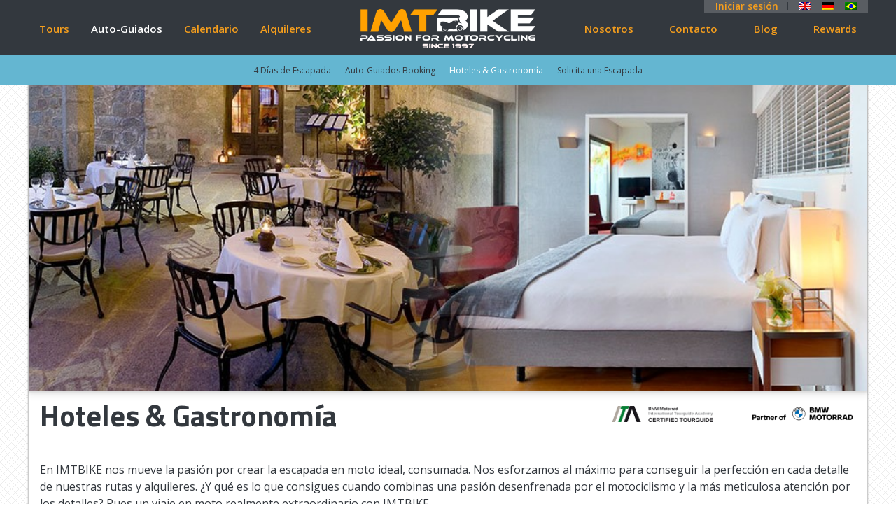

--- FILE ---
content_type: text/html; charset=UTF-8
request_url: https://www.imtbike.es/self-guided/hoteles-gastronomia/
body_size: 30036
content:
<!DOCTYPE html>
<!--[if IE 7]>
<html class="ie ie7" lang="es">
<![endif]-->
<!--[if IE 8]>
<html class="ie ie8" lang="es">
<![endif]-->
<!--[if !(IE 7) | !(IE 8) ]><!-->
<html lang="es">
	<!--<![endif]-->
	<head>
		<meta charset="UTF-8">
		<meta name="viewport" content="initial-scale=1">
		<script data-cfasync="false" id="ao_optimized_gfonts_config">WebFontConfig={google:{families:["Titillium Web:400,700","Open Sans:400,300,600"] },classes:false, events:false, timeout:1500};</script><link media="all" href="https://www.imtbike.es/be/wp-content/cache/autoptimize/css/autoptimize_f83b64678b72e252feb8964e93353761.css" rel="stylesheet"><title>Hoteles &amp; Gastronomía - IMTBike</title>
		<link rel="icon" type="image/x-icon" href="https://www.imtbike.es/be/wp-content/themes/IMTNew/images/favicon.ico" />
		<link rel="profile" href="https://gmpg.org/xfn/11">
		<link rel="pingback" href="https://www.imtbike.es/be/xmlrpc.php">

				<!--[if lt IE 9]>
			<script src="https://www.imtbike.es/be/wp-content/themes/IMTNew/js/html5.js" type="text/javascript"></script>
			<script src="https://www.imtbike.es/be/wp-content/themes/IMTNew/js/css.js" type="text/javascript"></script>
			<link rel="stylesheet" href="https://www.imtbike.es/be/wp-content/themes/IMTNew/css/IE8.css" type="text/css" />
		<![endif]-->
		<script>
	window.dataLayer = window.dataLayer || [];
	function gtag() {
		dataLayer.push(arguments);
	}
	gtag("consent", "default", {
		ad_user_data: "denied",
		ad_personalization: "denied",
		ad_storage: "denied",
		analytics_storage: "denied",
		functionality_storage: "denied",
		personalization_storage: "denied",
		security_storage: "granted",
		wait_for_update: 500,
	});
	gtag("set", "ads_data_redaction", true);
	</script>
<script type="text/javascript"
		id="Cookiebot"
		src="https://consent.cookiebot.com/uc.js"
		data-cbid="ff34d6f5-8da1-41da-95bf-570506db03aa"
						data-culture="ES"
				async	></script>
	<meta name='robots' content='noindex, nofollow' />

<!-- Google Tag Manager for WordPress by gtm4wp.com -->
<script data-cfasync="false" data-pagespeed-no-defer>
	var gtm4wp_datalayer_name = "dataLayer";
	var dataLayer = dataLayer || [];
</script>
<!-- End Google Tag Manager for WordPress by gtm4wp.com -->
	<!-- This site is optimized with the Yoast SEO plugin v21.0 - https://yoast.com/wordpress/plugins/seo/ -->
	<meta property="og:locale" content="es_ES" />
	<meta property="og:type" content="article" />
	<meta property="og:title" content="Hoteles &amp; Gastronomía - IMTBike" />
	<meta property="og:description" content="En IMTBIKE nos mueve la pasión por crear la escapada en moto ideal, consumada. Nos esforzamos al máximo para conseguir la perfección en cada detalle de nuestras rutas y alquileres. ¿Y qué es lo que consigues cuando combinas una pasión desenfrenada por el motociclismo y la más meticulosa atención por los detalles? Leer más" />
	<meta property="og:url" content="https://www.imtbike.es/self-guided/hoteles-gastronomia/" />
	<meta property="og:site_name" content="IMTBike" />
	<meta property="article:modified_time" content="2017-03-23T18:53:23+00:00" />
	<meta property="og:image" content="https://www.imtbike.es/be/wp-content/uploads/2016/10/hotels-gastronomy-header.jpg" />
	<meta property="og:image:width" content="960" />
	<meta property="og:image:height" content="413" />
	<meta property="og:image:type" content="image/jpeg" />
	<meta name="twitter:label1" content="Tiempo de lectura" />
	<meta name="twitter:data1" content="2 minutos" />
	<script type="application/ld+json" class="yoast-schema-graph">{"@context":"https://schema.org","@graph":[{"@type":"WebPage","@id":"https://www.imtbike.es/self-guided/hoteles-gastronomia/","url":"https://www.imtbike.es/self-guided/hoteles-gastronomia/","name":"Hoteles & Gastronomía - IMTBike","isPartOf":{"@id":"https://www.imtbike.es/#website"},"primaryImageOfPage":{"@id":"https://www.imtbike.es/self-guided/hoteles-gastronomia/#primaryimage"},"image":{"@id":"https://www.imtbike.es/self-guided/hoteles-gastronomia/#primaryimage"},"thumbnailUrl":"https://www.imtbike.es/be/wp-content/uploads/2016/10/hotels-gastronomy-header.jpg","datePublished":"2016-10-24T19:23:08+00:00","dateModified":"2017-03-23T18:53:23+00:00","breadcrumb":{"@id":"https://www.imtbike.es/self-guided/hoteles-gastronomia/#breadcrumb"},"inLanguage":"es","potentialAction":[{"@type":"ReadAction","target":["https://www.imtbike.es/self-guided/hoteles-gastronomia/"]}]},{"@type":"ImageObject","inLanguage":"es","@id":"https://www.imtbike.es/self-guided/hoteles-gastronomia/#primaryimage","url":"https://www.imtbike.es/be/wp-content/uploads/2016/10/hotels-gastronomy-header.jpg","contentUrl":"https://www.imtbike.es/be/wp-content/uploads/2016/10/hotels-gastronomy-header.jpg","width":960,"height":413},{"@type":"BreadcrumbList","@id":"https://www.imtbike.es/self-guided/hoteles-gastronomia/#breadcrumb","itemListElement":[{"@type":"ListItem","position":1,"name":"Home","item":"https://www.imtbike.es/"},{"@type":"ListItem","position":2,"name":"Auto-Guiados","item":"https://www.imtbike.es/self-guided/"},{"@type":"ListItem","position":3,"name":"Hoteles &#038; Gastronomía"}]},{"@type":"WebSite","@id":"https://www.imtbike.es/#website","url":"https://www.imtbike.es/","name":"IMTBike","description":"Passion for Motorcycling","potentialAction":[{"@type":"SearchAction","target":{"@type":"EntryPoint","urlTemplate":"https://www.imtbike.es/?s={search_term_string}"},"query-input":"required name=search_term_string"}],"inLanguage":"es"}]}</script>
	<!-- / Yoast SEO plugin. -->


<link rel='dns-prefetch' href='//ajax.googleapis.com' />
<link rel='dns-prefetch' href='//code.jquery.com' />
<link href='https://fonts.gstatic.com' crossorigin='anonymous' rel='preconnect' />
<link href='https://ajax.googleapis.com' rel='preconnect' />
<link href='https://fonts.googleapis.com' rel='preconnect' />
<link rel="alternate" type="application/rss+xml" title="IMTBike &raquo; Feed" href="https://www.imtbike.es/feed/" />
<link rel="alternate" type="application/rss+xml" title="IMTBike &raquo; Feed de los comentarios" href="https://www.imtbike.es/comments/feed/" />








<link rel='stylesheet' id='jquery-ui-theme-css' href='https://ajax.googleapis.com/ajax/libs/jqueryui/1.11.4/themes/smoothness/jquery-ui.min.css?ver=1.11.4' type='text/css' media='all' />






<script type='text/javascript' src='https://ajax.googleapis.com/ajax/libs/jquery/3.4.1/jquery.min.js?ver=d268fd11d09279d022af0c3ccd0baa98' id='jquery-js'></script>


<link rel="https://api.w.org/" href="https://www.imtbike.es/wp-json/" /><link rel="alternate" type="application/json" href="https://www.imtbike.es/wp-json/wp/v2/pages/8470" /><link rel="alternate" type="application/json+oembed" href="https://www.imtbike.es/wp-json/oembed/1.0/embed?url=https%3A%2F%2Fwww.imtbike.es%2Fself-guided%2Fhoteles-gastronomia%2F" />
<link rel="alternate" type="text/xml+oembed" href="https://www.imtbike.es/wp-json/oembed/1.0/embed?url=https%3A%2F%2Fwww.imtbike.es%2Fself-guided%2Fhoteles-gastronomia%2F&#038;format=xml" />
<!-- start Simple Custom CSS and JS -->

<!-- end Simple Custom CSS and JS -->
<!-- start Simple Custom CSS and JS -->

<!-- end Simple Custom CSS and JS -->
<!-- start Simple Custom CSS and JS -->

<!-- end Simple Custom CSS and JS -->
<!-- start Simple Custom CSS and JS -->

<!-- end Simple Custom CSS and JS -->
<!-- start Simple Custom CSS and JS -->
<script type="text/javascript">
$(document).ready(function() {
    if (
		$('body').hasClass('postid-26564') || 
		$('body').hasClass('postid-26570') || 
		$('body').hasClass('postid-26568') || 
		$('body').hasClass('postid-16946') || 
		$('body').hasClass('postid-15876')
	) {
		
		$('.dates').css({
            display: 'none',
            visibility: 'hidden',
            zIndex: -999
        });
    }
});

</script>
<!-- end Simple Custom CSS and JS -->
<!-- start Simple Custom CSS and JS -->
<script type="text/javascript">
jQuery(document).ready(function($) {
	const ul = document.querySelector('.calendar ul');

	const listItems = ul.querySelectorAll('li');

	listItems.forEach((li, index) => {
		if (li.classList.contains('horizontalSpacer')) {
			const h3 = li.querySelector('h3');

			if (h3 && h3.textContent.trim() === '2100') {
				// Marca display none para todos los li después de encontrar el que se necesitaba
				for (let i = index; i < listItems.length; i++) {
					listItems[i].style.display = 'none';
				}
			}
		}
	});
});</script>
<!-- end Simple Custom CSS and JS -->
<!-- start Simple Custom CSS and JS -->
<script type="text/javascript">
jQuery(document).ready(function($) {

    const url = window.location.href;
    
    if (url.endsWith("/?=self")) {
        checkTours();
    }
    
    function checkTours() {
        
        const clasesAverificar = [
        	'postid-987',
			'postid-1668',
			'postid-1648',
			'postid-1663',
			'postid-11117',
			'postid-15876',
			'postid-16464',
			'postid-16460',
			'postid-1661',
			'postid-1656',
			'postid-12841',
			'postid-12958',
			'postid-1742',
			'postid-1683',
			'postid-15654',
			'postid-2016',
			'postid-2022',
			'postid-2025',
			'postid-16946'
        ];

        for (let i = 0; i < clasesAverificar.length; i++) {
            if ($('body').hasClass(clasesAverificar[i])) {
                updateContent(clasesAverificar[i]);
                break;
            }
        }   
    }

    function updateContent(tour) {
		
        const toursData = {
			
			// Southern Spain
            'postid-987': [
                { clase: 'Day-1',
				 texto: 'Traslado del aeropuerto al hotel incluido. El primer y último día mencionado en el itinerario corresponden a los días de llegada y partida del tour. Dependiendo de tu país de origen, puede que tengas que salir un día antes. Por favor, reserva tus vuelos teniendo en cuenta esa información.' },
                { clase: 'Day-8',
				 texto: 'Partiremos de Ronda con rumbo directo al corazón de la Serranía a la que da nombre, serpenteando por solitarias carreteras que nos llevan hasta paisajes magníficos. Sierra tras sierra, pueblo tras pueblo hasta llegar a la base de IMTBike, donde nos despediremos de nuestras fieles motos.' }
            ],
			
			// Essence of Northern Spain
            'postid-16464': [
                { clase: 'Day-1',
				 texto: 'Traslado del aeropuerto al hotel incluido. El primer y último día mencionado en el itinerario corresponden a los días de llegada y partida del tour. Dependiendo de tu país de origen, puede que tengas que salir un día antes. Por favor, reserva tus vuelos teniendo en cuenta esa información.' },
                { clase: 'Day-9',
				 texto: 'Hoy toca seguir el camino de vuelta al aeropuerto para subir al vuelo que nos lleve de regreso a casa. ¡Nos vemos en nuestra próxima aventura en moto juntos!' }
            ],
			
			
			// Castles and Mountains Central Spain
            'postid-1648': [
                { clase: 'Day-1',
				 texto: 'Traslado del aeropuerto al hotel incluido. El primer y último día mencionado en el itinerario corresponden a los días de llegada y partida del tour. Dependiendo de tu país de origen, puede que tengas que salir un día antes. Por favor, reserva tus vuelos teniendo en cuenta esa información.' },
                { clase: 'Day-8',
				 texto: 'Las montañas de la Sierra de Cuenca, tienen algunas de las mejores carreteras para montar en moto, con curvas perfectas, magnífico asfalto, y sin tráfico. La mejor manera de terminar un increíble tour. Las curvas y el paisaje de la montaña nos conducirán directamente hasta Madrid. ' }
            ],
			
			// The Great Northern Discovery Motorcycle Tour
			'postid-15876': [
                { clase: 'Day-1',
				 texto: 'Traslado del aeropuerto al hotel incluido. El primer y último día mencionado en el itinerario corresponden a los días de llegada y partida del tour. Dependiendo de tu país de origen, puede que tengas que salir un día antes. Por favor, reserva tus vuelos teniendo en cuenta esa información.' },
                { clase: 'Day-24',
				 texto: 'Ni siquiera el último día se libra de algunos de los mejores tramos de Europa para montar en moto. La sagrada montaña rocosa de Montserrat verá pasar nuestras ruedas por sus reviradas y excelentes carreteras antes de nuestro regreso a Barcelona. Después de despedirnos de nuestras magníficas y fieles motos en la base de IMTBIKE en la ciudad, podremos descansar unas horas.' }
            ],
			
			// Northern Green Spain Tour
			'postid-16460': [
                { clase: 'Day-1',
				 texto: 'Traslado del aeropuerto al hotel incluido. El primer y último día mencionado en el itinerario corresponden a los días de llegada y partida del tour. Dependiendo de tu país de origen, puede que tengas que salir un día antes. Por favor, reserva tus vuelos teniendo en cuenta esa información.' },
                { clase: 'Day-16',
				 texto: 'Hoy toca seguir el camino de vuelta al aeropuerto para subir al vuelo que nos lleve de regreso a casa. ¡Nos vemos en nuestra próxima aventura en moto juntos!' }
            ],
			
			// Pyrenees Coast To Coast Tour
			'postid-1661': [
                { clase: 'Day-1',
				 texto: 'Traslado del aeropuerto al hotel incluido. El primer y último día mencionado en el itinerario corresponden a los días de llegada y partida del tour. Dependiendo de tu país de origen, puede que tengas que salir un día antes. Por favor, reserva tus vuelos teniendo en cuenta esa información.' },
                { clase: 'Day-16',
				 texto: 'Ni siquiera el último día se libra de algunos de los mejores tramos de Europa para montar en moto. La sagrada montaña rocosa de Montserrat verá pasar nuestras ruedas por sus reviradas y excelentes carreteras antes de nuestro regreso a Barcelona. Después de despedirnos de nuestras magníficas y fieles motos en la base de IMTBIKE en la ciudad, podremos descansar unas horas.' }
            ],
			
			// Perfect Pyrenees
			'postid-1656': [
                { clase: 'Day-1',
				 texto: 'Traslado del aeropuerto al hotel incluido. El primer y último día mencionado en el itinerario corresponden a los días de llegada y partida del tour. Dependiendo de tu país de origen, puede que tengas que salir un día antes. Por favor, reserva tus vuelos teniendo en cuenta esa información.' }
            ],
			
			// Best of Portugal Tour
			'postid-12841': [
                { clase: 'Day-1',
				 texto: 'Traslado del aeropuerto al hotel incluido. El primer y último día mencionado en el itinerario corresponden a los días de llegada y partida del tour. Dependiendo de tu país de origen, puede que tengas que salir un día antes. Por favor, reserva tus vuelos teniendo en cuenta esa información.' }
            ],
			
			// Essence of Portugal Tour
			'postid-12958': [
                { clase: 'Day-1',
				 texto: 'Traslado del aeropuerto al hotel incluido. El primer y último día mencionado en el itinerario corresponden a los días de llegada y partida del tour. Dependiendo de tu país de origen, puede que tengas que salir un día antes. Por favor, reserva tus vuelos teniendo en cuenta esa información.' }
            ],
			
			
			// Portugal & Central Spain Tour
			'postid-1663': [
                { clase: 'Day-1',
				 texto: 'Traslado del aeropuerto al hotel incluido. El primer y último día mencionado en el itinerario corresponden a los días de llegada y partida del tour. Dependiendo de tu país de origen, puede que tengas que salir un día antes. Por favor, reserva tus vuelos teniendo en cuenta esa información.' }
            ],
			
			
			// Portugal & Southern Spain Tour
			'postid-1668': [
                { clase: 'Day-1',
				 texto: 'Traslado del aeropuerto al hotel incluido. El primer y último día mencionado en el itinerario corresponden a los días de llegada y partida del tour. Dependiendo de tu país de origen, puede que tengas que salir un día antes. Por favor, reserva tus vuelos teniendo en cuenta esa información.' },
                { clase: 'Day-14',
				 texto: 'Partiremos de Ronda con rumbo directo al corazón de la Serranía a la que da nombre, serpenteando por solitarias carreteras que nos llevan hasta paisajes magníficos. Sierra tras sierra, pueblo tras pueblo hasta llegar a la base de IMTBike, donde nos despediremos de nuestras fieles motos. ' }
            ],
			
			
			// Provence & Toscany
			'postid-1683': [
                { clase: 'Day-1',
				 texto: 'Traslado del aeropuerto al hotel incluido. El primer y último día mencionado en el itinerario corresponden a los días de llegada y partida del tour. Dependiendo de tu país de origen, puede que tengas que salir un día antes. Por favor, reserva tus vuelos teniendo en cuenta esa información.' },
                { clase: 'Day-16',
				 texto: 'Hoy nos relajaremos en nuestro Crucero por el Mediterráneo y llegaremos a Barcelona por la tarde.' }
            ],
			
			
			// Portugal & Spain Land of Vineyards
			'postid-11117': [
                { clase: 'Day-1',
				 texto: 'Traslado del aeropuerto al hotel incluido. El primer y último día mencionado en el itinerario corresponden a los días de llegada y partida del tour. Dependiendo de tu país de origen, puede que tengas que salir un día antes. Por favor, reserva tus vuelos teniendo en cuenta esa información.' }
            ],
			
			
			// Sardinia & Corsica
			'postid-1742': [
                { clase: 'Day-1',
				 texto: 'Traslado del aeropuerto al hotel incluido. El primer y último día mencionado en el itinerario corresponden a los días de llegada y partida del tour. Dependiendo de tu país de origen, puede que tengas que salir un día antes. Por favor, reserva tus vuelos teniendo en cuenta esa información.' },
                { clase: 'Day-14',
				 texto: 'Traslado del aeropuerto al hotel incluido. El primer y último día mencionado en el itinerario corresponden a los días de llegada y partida del tour. Dependiendo de tu país de origen, puede que tengas que salir un día antes. Por favor, reserva tus vuelos teniendo en cuenta esa información.' }
            ],
			
			
			// GP Jerez
			'postid-2016': [
                { clase: 'Day-1',
				 texto: 'Traslado del aeropuerto al hotel incluido. El primer y último día mencionado en el itinerario corresponden a los días de llegada y partida del tour. Dependiendo de tu país de origen, puede que tengas que salir un día antes. Por favor, reserva tus vuelos teniendo en cuenta esa información.' },
                { clase: 'Day-9',
				 texto: 'Partiremos de Ronda con rumbo directo al corazón de la Serranía a la que da nombre, serpenteando por solitarias carreteras que nos llevan hasta paisajes magníficos. Sierra tras sierra, pueblo tras pueblo hasta llegar a la base de IMTBike, donde nos despediremos de nuestras fieles motos.' }
            ],
			
			
			// GP Catalunya
			'postid-2022': [
                { clase: 'Day-1',
				 texto: 'Traslado del aeropuerto al hotel incluido. El primer y último día mencionado en el itinerario corresponden a los días de llegada y partida del tour. Dependiendo de tu país de origen, puede que tengas que salir un día antes. Por favor, reserva tus vuelos teniendo en cuenta esa información.' }
            ],
			
			
			// GP Portugal
			'postid-16946': [
                { clase: 'Day-1',
				 texto: 'Traslado del aeropuerto al hotel incluido. El primer y último día mencionado en el itinerario corresponden a los días de llegada y partida del tour. Dependiendo de tu país de origen, puede que tengas que salir un día antes. Por favor, reserva tus vuelos teniendo en cuenta esa información.' }
            ],
			
			
			// GP Valencia
			'postid-2025': [
                { clase: 'Day-1',
				 texto: 'Traslado del aeropuerto al hotel incluido. El primer y último día mencionado en el itinerario corresponden a los días de llegada y partida del tour. Dependiendo de tu país de origen, puede que tengas que salir un día antes. Por favor, reserva tus vuelos teniendo en cuenta esa información.' },
				{ clase: 'Day-9',
				 texto: 'Las montañas que presiden todo el litoral de la Costa del Sol son un tesoro que conocen bien los locales y que nosotros no nos perderemos en esta última jornada con nuestras motos. Así que nos dirigiremos al interior para rápidamente subir en altura y disfrutar de una combinación de carreteras locales de montaña que nos llevarán hasta el Parque Natural de los Montes de Málaga, al norte de la capital, desde donde en pocos kilómetros llegaremos a destino.' }
            ],
			
			
			// Alps & Southern France
			'postid-15654': [
                { clase: 'Day-1',
				 texto: 'Traslado del aeropuerto al hotel incluido. El primer y último día mencionado en el itinerario corresponden a los días de llegada y partida del tour. Dependiendo de tu país de origen, puede que tengas que salir un día antes. Por favor, reserva tus vuelos teniendo en cuenta esa información.' },
				{ clase: 'Day-17',
				 texto: 'Hoy toca seguir el camino de vuelta al aeropuerto para subir al vuelo que nos lleve de regreso a casa. ¡Nos vemos en nuestra próxima aventura en moto juntos!' }
            ]
			
			
			
        };

        if (toursData[tour]) {
            toursData[tour].forEach(function(item) {
                $('.' + item.clase).find('p').text(item.texto);
            });
        }
    }

});</script>
<!-- end Simple Custom CSS and JS -->

<!-- Google Tag Manager for WordPress by gtm4wp.com -->
<!-- GTM Container placement set to footer -->
<script data-cfasync="false" data-pagespeed-no-defer type="text/javascript">
	var dataLayer_content = [];
	dataLayer.push( dataLayer_content );
</script>
<script data-cfasync="false">
(function(w,d,s,l,i){w[l]=w[l]||[];w[l].push({'gtm.start':
new Date().getTime(),event:'gtm.js'});var f=d.getElementsByTagName(s)[0],
j=d.createElement(s),dl=l!='dataLayer'?'&l='+l:'';j.async=true;j.src=
'//www.googletagmanager.com/gtm.js?id='+i+dl;f.parentNode.insertBefore(j,f);
})(window,document,'script','dataLayer','GTM-TKRBRB7');
</script>
<!-- End Google Tag Manager -->
<!-- End Google Tag Manager for WordPress by gtm4wp.com --><link rel="icon" href="https://www.imtbike.es/be/wp-content/uploads/2023/07/cropped-download-32x32.png" sizes="32x32" />
<link rel="icon" href="https://www.imtbike.es/be/wp-content/uploads/2023/07/cropped-download-192x192.png" sizes="192x192" />
<link rel="apple-touch-icon" href="https://www.imtbike.es/be/wp-content/uploads/2023/07/cropped-download-180x180.png" />
<meta name="msapplication-TileImage" content="https://www.imtbike.es/be/wp-content/uploads/2023/07/cropped-download-270x270.png" />

	<!-- Facebook Pixel Code -->
		<script>
		!function(f,b,e,v,n,t,s)
		{if(f.fbq)return;n=f.fbq=function(){n.callMethod?
		n.callMethod.apply(n,arguments):n.queue.push(arguments)};
		if(!f._fbq)f._fbq=n;n.push=n;n.loaded=!0;n.version='2.0';
		n.queue=[];t=b.createElement(e);t.async=!0;
		t.src=v;s=b.getElementsByTagName(e)[0];
		s.parentNode.insertBefore(t,s)}(window,document,'script',
		'https://connect.facebook.net/en_US/fbevents.js');
		 fbq('init', '2165008217058589');
		fbq('track', 'PageView');
		</script>
		<noscript>
		 <img height="1" width="1"
		src="https://www.facebook.com/tr?id=2165008217058589&ev=PageView
		&noscript=1"/>
		</noscript>
	<!-- End Facebook Pixel Code -->
	<!-- Autopilot -->
		<script type="text/javascript">(function(o){var b="https://instantfox.co/anywhere/",t="2bb85c043abb499aa233c423b3ac7d15dcfd8a32ddb2400fbf6af9adb8213972",a=window.AutopilotAnywhere={_runQueue:[],run:function(){this._runQueue.push(arguments);}},c=encodeURIComponent,s="SCRIPT",d=document,l=d.getElementsByTagName(s)[0],p="t="+c(d.title||"")+"&u="+c(d.location.href||"")+"&r="+c(d.referrer||""),j="text/javascript",z,y;if(!window.Autopilot) window.Autopilot=a;if(o.app) p="devmode=true&"+p;z=function(src,asy){var e=d.createElement(s);e.src=src;e.type=j;e.async=asy;l.parentNode.insertBefore(e,l);};y=function(){z(b+t+'?'+p,true);};if(window.attachEvent){window.attachEvent("onload",y);}else{window.addEventListener("load",y,false);}})({});</script>
	<!-- End Autopilot -->
	<script data-cfasync="false" id="ao_optimized_gfonts_webfontloader">(function() {var wf = document.createElement('script');wf.src='https://ajax.googleapis.com/ajax/libs/webfont/1/webfont.js';wf.type='text/javascript';wf.async='true';var s=document.getElementsByTagName('script')[0];s.parentNode.insertBefore(wf, s);})();</script></head>

	<body data-rsssl=1 class="page-template-default page page-id-8470 page-child parent-pageid-8444">
		<a id="top"></a>

		<div id="fb-root"></div>
		<header class="darkBlueBG fixed full">
						<nav class="container" id="page-8444">
				<ul class="grid_4 leftside topLevelNav hide-for-small">
					<li class="tours notop">
						<a href="/rutas-en-moto/" class="strong but TL page-824" id="">Tours</a>
					</li>
					<li class="notop">
						<a href="/self-guided/" class="strong but TL page-8444" id="">Auto-Guiados</a>
					</li>
					<li class="calendar notop">
						<a href="/calendario/" class="strong but TL page-41" id="">Calendario</a>
						</li>
					<li class="rentals notop">
						<a href="/alquiler-de-motos-espana-y-portugal/" class="strong but TL page-30" id="">Alquileres</a>
					</li>
				</ul>
				<!-- Mobile Menu -->
				<div class="show-for-small">
					<div class="mobile-menu">
						<span class="mobile-menu-close show-for-small"><img src="https://www.imtbike.es/be/wp-content/themes/IMTNew/images/mobile-menu-close.svg" /></span>
						<ul>
							<li class="mobile-lang">
								<a href="https://www.imtbike.com/">
									<img src="https://www.imtbike.es/be/wp-content/themes/IMTNew/images/en.png"  width="18" height="12">
								</a>
								<a href="https://www.imtbike.com/de">
									<img src="https://www.imtbike.es/be/wp-content/themes/IMTNew/images/de.png"  width="18" height="12">
								</a>
								<a href="https://www.imtbike.com/pt-br">
									<img src="https://www.imtbike.es/be/wp-content/themes/IMTNew/images/pt-br.png"  width="18" height="12">
								</a>
							</li>
							<li><a href="/rutas-en-moto/">Tours</a></li>
							<li><a href="/self-guided/">Auto-Guiados</a></li>
							<li><a href="/calendario/">Calendario</a></li>
							<li><a href="/alquiler-de-motos-espana-y-portugal/">Alquileres</a></li>
							<li><a href="/alquiler-de-motos-espana-y-portugal/localizacion/">Localización</a></li>
							<li><a href="/quienes/">Nosotros</a></li>
							<li><a href="/contacto/">Contacto</a></li>
							<li><a href="/blog/">Blog</a></li>
							<li><a href="/recompensas/">Rewards</a></li>
							<li style="background: #f59e1d; padding-top: .5em; padding-bottom: .5em;"><a href="https://secure.imtbike.com/" target="_blank" style="color: #33383e; border: none;">Iniciar sesión</a></li>
						</ul>
					</div>
					<span class="mobile-menu-toggle"><img src="https://www.imtbike.es/be/wp-content/themes/IMTNew/images/mobile-menu.svg" /></span>
				</div>
				<a class="grid_4 logo center noPadding" href="https://www.imtbike.es">
					<img src="https://www.imtbike.es/be/wp-content/themes/IMTNew/images/logo_imtbike.png" width="771" height="141" alt="IMTBike Logo" />
				</a>
				<div class="left rightside hide-for-small">
						<ul class="right languages">
							<li><a href="https://secure.imtbike.com/" target="_blank" class="strong" style="font-size: .9em; border-right: 1px solid #33383e; padding-right: 1em;">Iniciar sesión</a></li>
						<li>
							<a href="https://www.imtbike.com/">
								<img src="https://www.imtbike.es/be/wp-content/themes/IMTNew/images/en.png"  width="18" height="12" class="active">
							</a>
						</li>
						<li>
							<a href="https://www.imtbike.com/de">
								<img src="https://www.imtbike.es/be/wp-content/themes/IMTNew/images/de.png"  width="18" height="12" class="active">
							</a>
						</li>
						<li>
							<a href="https://www.imtbike.com/pt-br">
								<img src="https://www.imtbike.es/be/wp-content/themes/IMTNew/images/pt-br.png"  width="18" height="12" class="active">
							</a>
						</li>
					</ul>
					<ul class="right rightside topLevelNav noPadding">
						<li class="about notop">
							<a href="/quienes/" class="strong but TL page-32" id="">Nosotros</a>
						</li>
						<li class="notop">
							<a href="/contacto/" class="strong but TL page-34" id="">Contacto</a>
						</li>
						<li class="notop">
							<a href="/blog/" class="strong but TL blog" id="">Blog</a>
						</li>
						<li class="myIMT notop">
							<a href="/recompensas/" class="strong but TL page-43" id="">Rewards</a>
						</li>
					</ul>
				</div>
				<div class="clear"></div>
			</nav>
			<div class="clear"></div>
 				<div class="ToursSubMenu left full yellowBG">
		<div class="container">
			<ul class="center full left">
									<li class="verticalSpacer" style="display:inline-block;">
						<a href="https://www.imtbike.es/self-guided/4-dias-de-escapada/" class="ahh ">
							4 Días de Escapada						</a>
					</li>
									<li class="verticalSpacer" style="display:inline-block;">
						<a href="https://www.imtbike.es/self-guided/self-guided-booking/" class="ahh ">
							Auto-Guiados Booking						</a>
					</li>
									<li class="verticalSpacer" style="display:inline-block;">
						<a href="https://www.imtbike.es/self-guided/hoteles-gastronomia/" class="ahh current">
							Hoteles & Gastronomía						</a>
					</li>
									<li class="verticalSpacer" style="display:inline-block;">
						<a href="https://www.imtbike.es/self-guided/escapadas-booking/" class="ahh ">
							Solicita una Escapada						</a>
					</li>
												<!--  -->
			</ul>
		</div>
	</div>

		</header>
		<div class="screen"></div>
	<section class="container" style="box-sizing: border-box;">
						<article class="hentry lborder rborder left full">
						<div class="left full featureImage"><img width="960" height="360" src="https://www.imtbike.es/be/wp-content/uploads/2016/10/hotels-gastronomy-header-960x360.jpg" class="left full wp-post-image" alt="" decoding="async" /><div class="clear"></div></div>
					<div class="clear"></div>
					<div class="clear"></div>
										<div class="sponsors full headerBar">
						<h1 class="page_title left textLeft grid_8">Hoteles &#038; Gastronomía</h1>
						<div class="right grid_2 center bmw hide-for-small">
							<img src="https://www.imtbike.es/be/wp-content/themes/IMTNew/images/BWWtraining.png" width="1500" height="238" alt="BMW Academy Training" />
						</div>
						<div class="right grid_2 last bmw hide-for-small">
							<img src="https://www.imtbike.es/be/wp-content/themes/IMTNew/images/BMW-2023.png" width="288" height="64"  class="right" alt="BMW Sponsors" />
						</div>
					</div>
										<div class="entry-content horizontalSpacer verticalSpacer">

						<div class="horizontalSpacer verticalSpacer">
En IMTBIKE nos mueve la pasión por crear la escapada en moto ideal, consumada. Nos esforzamos al máximo para conseguir la perfección en cada detalle de nuestras rutas y alquileres. ¿Y qué es lo que consigues cuando combinas una pasión desenfrenada por el motociclismo y la más meticulosa atención por los detalles? Pues un viaje en moto realmente extraordinario con IMTBIKE.</p>
<p>En IMTBIKE, además, estamos muy orgullosos de la excelente reputación que nos hemos ganado desde que abrimos nuestras puertas allá por el año 1997. Nuestros excepcionales guías, maravillosos hoteles, restaurantes selectos que ofrecen lo mejor de la cocina local y vinos de la región, motos en estado impecable y rutas de diseño cuidado y profesional, consiguen en su conjunto una inolvidable experiencia motociclista.
</p></div>
<div class="tborder flexCentered">
<div class="grid_8">
<h2>Fantásticos Hoteles</h2>
<p>Un alojamiento único e inmejorable es nuestra marca registrada. Queremos que tengas cada noche algo más que una simple habitación, que disfrutes de una experiencia extraordinaria. Eso significa que hacemos todo lo posible para encontrar alojamientos que proporcionan un servicio excepcional y son la mejor encarnación de la cultura local y el encanto de la región. Nuestro apoyo a las empresas locales se traducen en un trato preferencial hacia nuestros clientes por lo que puedes dedicar tu tiempo a la importante tarea de generar recuerdos imborrables.</p>
</div>
<div class="grid_4 noPadding"><img decoding="async" class="alignnone wp-image-8863 size-medium full" src="https://staging.imtbike.com/be/wp-content/uploads/2016/08/awesome-hotels.jpg" alt="awesome-hotels" /></div>
</div>
<div class="clear"></div>
<div class="tborder flexCentered">
<div class="grid_4 noPadding"><img decoding="async" class="alignnone size-medium wp-image-8864 full" src="https://staging.imtbike.com/be/wp-content/uploads/2016/08/gastronomy.jpg" alt="gastronomy" /></div>
<div class="grid_8">
<h2>Gastronomía</h2>
<p>Queremos que cada comida sea una ocasión especial, por lo que nuestros expertos culinarios han recabado los restaurantes que ofrecen la más deliciosa cocina local. Conseguirás una pequeña cata de la historia y la cultura del lugar que visitas a través de los restauradores que aman la buena gastronomía, un servicio excelente y los mejores vinos. Te encantarán las aventuras gastronómicas, el ambiente de restaurantes únicos y el disfrute de una maravillosa comida al final de un día intenso. </p>
</div>
</div>
					</div>

										<div class="clear"></div>
<div style="padding-left: 1em; padding-right: 1em;" class="tborder">
<div class="left gallery horizontalSpacer" id="gallery">
    <h2>Galería de Hoteles &#038; Gastronomía</h2>
<div>
            <div class="mainphoto left grid_7">
            <a href="https://www.imtbike.es/be/wp-content/uploads/2016/10/Gallery_1.jpg" class="left Img full" data-lightbox="galleryImg">
                <img src="https://www.imtbike.es/be/wp-content/uploads/2016/10/Gallery_1.jpg" width="800" height="800" alt="" class="right" />
            </a>
            <div class="left enlarge darkBlueBG yellow verticalSpacer"><a href="https://www.imtbike.es/be/wp-content/uploads/2016/10/Gallery_1.jpg" class="left Img full" data-lightbox="galleryImg">Click to Enlarge</a></div>
        </div>
        <div class="thumbies right grid_5">
                                                             <div class='left first imageContainer'>
                                <div class="left image">
                	                    <a rel="https://www.imtbike.es/be/wp-content/uploads/2016/10/Gallery_1.jpg" class="left Img">
                        <img src="https://www.imtbike.es/be/wp-content/uploads/2016/10/Gallery_1-150x150.jpg" width="150" height="150" alt="" />
                    </a>
                </div>
                                                <div class="left image">
                	                	<a href="https://www.imtbike.es/be/wp-content/uploads/2016/10/Gallery_10.jpg" data-lightbox="galleryImg" style="with: 0px; height: 0px; overflow: hidden;">
                	</a>
                                        <a rel="https://www.imtbike.es/be/wp-content/uploads/2016/10/Gallery_10.jpg" class="left Img">
                        <img src="https://www.imtbike.es/be/wp-content/uploads/2016/10/Gallery_10-150x150.jpg" width="150" height="150" alt="" />
                    </a>
                </div>
                                                <div class="left image">
                	                	<a href="https://www.imtbike.es/be/wp-content/uploads/2016/10/Gallery_11.jpg" data-lightbox="galleryImg" style="with: 0px; height: 0px; overflow: hidden;">
                	</a>
                                        <a rel="https://www.imtbike.es/be/wp-content/uploads/2016/10/Gallery_11.jpg" class="left Img">
                        <img src="https://www.imtbike.es/be/wp-content/uploads/2016/10/Gallery_11-150x150.jpg" width="150" height="150" alt="" />
                    </a>
                </div>
                                                <div class="left image">
                	                	<a href="https://www.imtbike.es/be/wp-content/uploads/2016/10/Gallery_14.jpg" data-lightbox="galleryImg" style="with: 0px; height: 0px; overflow: hidden;">
                	</a>
                                        <a rel="https://www.imtbike.es/be/wp-content/uploads/2016/10/Gallery_14.jpg" class="left Img">
                        <img src="https://www.imtbike.es/be/wp-content/uploads/2016/10/Gallery_14-150x150.jpg" width="150" height="150" alt="" />
                    </a>
                </div>
                                                <div class="left image">
                	                	<a href="https://www.imtbike.es/be/wp-content/uploads/2016/10/ProvenceTuscany_2.jpg" data-lightbox="galleryImg" style="with: 0px; height: 0px; overflow: hidden;">
                	</a>
                                        <a rel="https://www.imtbike.es/be/wp-content/uploads/2016/10/ProvenceTuscany_2.jpg" class="left Img">
                        <img src="https://www.imtbike.es/be/wp-content/uploads/2016/10/ProvenceTuscany_2-150x150.jpg" width="150" height="150" alt="" />
                    </a>
                </div>
                                                <div class="left image">
                	                	<a href="https://www.imtbike.es/be/wp-content/uploads/2016/10/Gallery_16.jpg" data-lightbox="galleryImg" style="with: 0px; height: 0px; overflow: hidden;">
                	</a>
                                        <a rel="https://www.imtbike.es/be/wp-content/uploads/2016/10/Gallery_16.jpg" class="left Img">
                        <img src="https://www.imtbike.es/be/wp-content/uploads/2016/10/Gallery_16-150x150.jpg" width="150" height="150" alt="" />
                    </a>
                </div>
                                                <div class="left image">
                	                	<a href="https://www.imtbike.es/be/wp-content/uploads/2016/10/Gallery_37.jpg" data-lightbox="galleryImg" style="with: 0px; height: 0px; overflow: hidden;">
                	</a>
                                        <a rel="https://www.imtbike.es/be/wp-content/uploads/2016/10/Gallery_37.jpg" class="left Img">
                        <img src="https://www.imtbike.es/be/wp-content/uploads/2016/10/Gallery_37-150x150.jpg" width="150" height="150" alt="" />
                    </a>
                </div>
                                                <div class="left image">
                	                	<a href="https://www.imtbike.es/be/wp-content/uploads/2016/10/Gallery_8.jpg" data-lightbox="galleryImg" style="with: 0px; height: 0px; overflow: hidden;">
                	</a>
                                        <a rel="https://www.imtbike.es/be/wp-content/uploads/2016/10/Gallery_8.jpg" class="left Img">
                        <img src="https://www.imtbike.es/be/wp-content/uploads/2016/10/Gallery_8-150x150.jpg" width="150" height="150" alt="" />
                    </a>
                </div>
                                                <div class="left image">
                	                	<a href="https://www.imtbike.es/be/wp-content/uploads/2016/10/Gallery_18.jpg" data-lightbox="galleryImg" style="with: 0px; height: 0px; overflow: hidden;">
                	</a>
                                        <a rel="https://www.imtbike.es/be/wp-content/uploads/2016/10/Gallery_18.jpg" class="left Img">
                        <img src="https://www.imtbike.es/be/wp-content/uploads/2016/10/Gallery_18-150x150.jpg" width="150" height="150" alt="" />
                    </a>
                </div>
                                                <div class="left image">
                	                	<a href="https://www.imtbike.es/be/wp-content/uploads/2016/10/Gallery_24.jpg" data-lightbox="galleryImg" style="with: 0px; height: 0px; overflow: hidden;">
                	</a>
                                        <a rel="https://www.imtbike.es/be/wp-content/uploads/2016/10/Gallery_24.jpg" class="left Img">
                        <img src="https://www.imtbike.es/be/wp-content/uploads/2016/10/Gallery_24-150x150.jpg" width="150" height="150" alt="" />
                    </a>
                </div>
                                                <div class="left image">
                	                	<a href="https://www.imtbike.es/be/wp-content/uploads/2016/10/Gallery_9.jpg" data-lightbox="galleryImg" style="with: 0px; height: 0px; overflow: hidden;">
                	</a>
                                        <a rel="https://www.imtbike.es/be/wp-content/uploads/2016/10/Gallery_9.jpg" class="left Img">
                        <img src="https://www.imtbike.es/be/wp-content/uploads/2016/10/Gallery_9-150x150.jpg" width="150" height="150" alt="" />
                    </a>
                </div>
                                                <div class="left image">
                	                	<a href="https://www.imtbike.es/be/wp-content/uploads/2016/10/Gallery_23.jpg" data-lightbox="galleryImg" style="with: 0px; height: 0px; overflow: hidden;">
                	</a>
                                        <a rel="https://www.imtbike.es/be/wp-content/uploads/2016/10/Gallery_23.jpg" class="left Img">
                        <img src="https://www.imtbike.es/be/wp-content/uploads/2016/10/Gallery_23-150x150.jpg" width="150" height="150" alt="" />
                    </a>
                </div>
                                                <div class="left image">
                	                	<a href="https://www.imtbike.es/be/wp-content/uploads/2016/10/Gallery_22.jpg" data-lightbox="galleryImg" style="with: 0px; height: 0px; overflow: hidden;">
                	</a>
                                        <a rel="https://www.imtbike.es/be/wp-content/uploads/2016/10/Gallery_22.jpg" class="left Img">
                        <img src="https://www.imtbike.es/be/wp-content/uploads/2016/10/Gallery_22-150x150.jpg" width="150" height="150" alt="" />
                    </a>
                </div>
                                                                  <div class="left darkBlueBG yellow image next nav left">
                            &rarr;
                         </div>
                     </div>
                                                         <div class='left  imageContainer'>
                                <div class="left image">
                	                	<a href="https://www.imtbike.es/be/wp-content/uploads/2016/10/Gallery_17.jpg" data-lightbox="galleryImg" style="with: 0px; height: 0px; overflow: hidden;">
                	</a>
                                        <a rel="https://www.imtbike.es/be/wp-content/uploads/2016/10/Gallery_17.jpg" class="left Img">
                        <img src="https://www.imtbike.es/be/wp-content/uploads/2016/10/Gallery_17-150x150.jpg" width="150" height="150" alt="" />
                    </a>
                </div>
                                                <div class="left image">
                	                	<a href="https://www.imtbike.es/be/wp-content/uploads/2016/10/Gallery_21.jpg" data-lightbox="galleryImg" style="with: 0px; height: 0px; overflow: hidden;">
                	</a>
                                        <a rel="https://www.imtbike.es/be/wp-content/uploads/2016/10/Gallery_21.jpg" class="left Img">
                        <img src="https://www.imtbike.es/be/wp-content/uploads/2016/10/Gallery_21-150x150.jpg" width="150" height="150" alt="" />
                    </a>
                </div>
                                                <div class="left image">
                	                	<a href="https://www.imtbike.es/be/wp-content/uploads/2016/10/Gallery_26.jpg" data-lightbox="galleryImg" style="with: 0px; height: 0px; overflow: hidden;">
                	</a>
                                        <a rel="https://www.imtbike.es/be/wp-content/uploads/2016/10/Gallery_26.jpg" class="left Img">
                        <img src="https://www.imtbike.es/be/wp-content/uploads/2016/10/Gallery_26-150x150.jpg" width="150" height="150" alt="" />
                    </a>
                </div>
                                                <div class="left image">
                	                	<a href="https://www.imtbike.es/be/wp-content/uploads/2016/10/Gallery_38.jpg" data-lightbox="galleryImg" style="with: 0px; height: 0px; overflow: hidden;">
                	</a>
                                        <a rel="https://www.imtbike.es/be/wp-content/uploads/2016/10/Gallery_38.jpg" class="left Img">
                        <img src="https://www.imtbike.es/be/wp-content/uploads/2016/10/Gallery_38-150x150.jpg" width="150" height="150" alt="" />
                    </a>
                </div>
                                                <div class="left image">
                	                	<a href="https://www.imtbike.es/be/wp-content/uploads/2016/10/Gallery_20.jpg" data-lightbox="galleryImg" style="with: 0px; height: 0px; overflow: hidden;">
                	</a>
                                        <a rel="https://www.imtbike.es/be/wp-content/uploads/2016/10/Gallery_20.jpg" class="left Img">
                        <img src="https://www.imtbike.es/be/wp-content/uploads/2016/10/Gallery_20-150x150.jpg" width="150" height="150" alt="" />
                    </a>
                </div>
                                                <div class="left image">
                	                	<a href="https://www.imtbike.es/be/wp-content/uploads/2016/10/Gallery_32.jpg" data-lightbox="galleryImg" style="with: 0px; height: 0px; overflow: hidden;">
                	</a>
                                        <a rel="https://www.imtbike.es/be/wp-content/uploads/2016/10/Gallery_32.jpg" class="left Img">
                        <img src="https://www.imtbike.es/be/wp-content/uploads/2016/10/Gallery_32-150x150.jpg" width="150" height="150" alt="" />
                    </a>
                </div>
                                                <div class="left image">
                	                	<a href="https://www.imtbike.es/be/wp-content/uploads/2016/10/Gallery_34-683x1024-683x1024.jpg" data-lightbox="galleryImg" style="with: 0px; height: 0px; overflow: hidden;">
                	</a>
                                        <a rel="https://www.imtbike.es/be/wp-content/uploads/2016/10/Gallery_34-683x1024.jpg" class="left Img">
                        <img src="https://www.imtbike.es/be/wp-content/uploads/2016/10/Gallery_34-683x1024-150x150.jpg" width="150" height="150" alt="" />
                    </a>
                </div>
                                                <div class="left image">
                	                	<a href="https://www.imtbike.es/be/wp-content/uploads/2016/10/ProvenceTuscany_3.jpg" data-lightbox="galleryImg" style="with: 0px; height: 0px; overflow: hidden;">
                	</a>
                                        <a rel="https://www.imtbike.es/be/wp-content/uploads/2016/10/ProvenceTuscany_3.jpg" class="left Img">
                        <img src="https://www.imtbike.es/be/wp-content/uploads/2016/10/ProvenceTuscany_3-150x150.jpg" width="150" height="150" alt="" />
                    </a>
                </div>
                                                <div class="left image">
                	                	<a href="https://www.imtbike.es/be/wp-content/uploads/2016/10/Gallery_36-683x1024-683x1024.jpg" data-lightbox="galleryImg" style="with: 0px; height: 0px; overflow: hidden;">
                	</a>
                                        <a rel="https://www.imtbike.es/be/wp-content/uploads/2016/10/Gallery_36-683x1024.jpg" class="left Img">
                        <img src="https://www.imtbike.es/be/wp-content/uploads/2016/10/Gallery_36-683x1024-150x150.jpg" width="150" height="150" alt="" />
                    </a>
                </div>
                                                <div class="left image">
                	                	<a href="https://www.imtbike.es/be/wp-content/uploads/2016/10/Gallery_27-683x1024-683x1024.jpg" data-lightbox="galleryImg" style="with: 0px; height: 0px; overflow: hidden;">
                	</a>
                                        <a rel="https://www.imtbike.es/be/wp-content/uploads/2016/10/Gallery_27-683x1024.jpg" class="left Img">
                        <img src="https://www.imtbike.es/be/wp-content/uploads/2016/10/Gallery_27-683x1024-150x150.jpg" width="150" height="150" alt="" />
                    </a>
                </div>
                                                <div class="left image">
                	                	<a href="https://www.imtbike.es/be/wp-content/uploads/2016/10/ProvenceTuscany_4.jpg" data-lightbox="galleryImg" style="with: 0px; height: 0px; overflow: hidden;">
                	</a>
                                        <a rel="https://www.imtbike.es/be/wp-content/uploads/2016/10/ProvenceTuscany_4.jpg" class="left Img">
                        <img src="https://www.imtbike.es/be/wp-content/uploads/2016/10/ProvenceTuscany_4-150x150.jpg" width="150" height="150" alt="" />
                    </a>
                </div>
                                                <div class="left image">
                	                	<a href="https://www.imtbike.es/be/wp-content/uploads/2016/10/Gallery_13.jpg" data-lightbox="galleryImg" style="with: 0px; height: 0px; overflow: hidden;">
                	</a>
                                        <a rel="https://www.imtbike.es/be/wp-content/uploads/2016/10/Gallery_13.jpg" class="left Img">
                        <img src="https://www.imtbike.es/be/wp-content/uploads/2016/10/Gallery_13-150x150.jpg" width="150" height="150" alt="" />
                    </a>
                </div>
                                                <div class="left image">
                	                	<a href="https://www.imtbike.es/be/wp-content/uploads/2016/10/Gallery_33-743x1024-743x1024.jpg" data-lightbox="galleryImg" style="with: 0px; height: 0px; overflow: hidden;">
                	</a>
                                        <a rel="https://www.imtbike.es/be/wp-content/uploads/2016/10/Gallery_33-743x1024.jpg" class="left Img">
                        <img src="https://www.imtbike.es/be/wp-content/uploads/2016/10/Gallery_33-743x1024-150x150.jpg" width="150" height="150" alt="" />
                    </a>
                </div>
                                                                      <div class="left darkBlueBG yellow image prev nav left">
                                &larr;
                             </div>
                                                  <div class="left darkBlueBG yellow image next nav left">
                            &rarr;
                         </div>
                     </div>
                                                         <div class='left  imageContainer'>
                                <div class="left image">
                	                	<a href="https://www.imtbike.es/be/wp-content/uploads/2016/10/Gallery_12.jpg" data-lightbox="galleryImg" style="with: 0px; height: 0px; overflow: hidden;">
                	</a>
                                        <a rel="https://www.imtbike.es/be/wp-content/uploads/2016/10/Gallery_12.jpg" class="left Img">
                        <img src="https://www.imtbike.es/be/wp-content/uploads/2016/10/Gallery_12-150x150.jpg" width="150" height="150" alt="" />
                    </a>
                </div>
                                                <div class="left image">
                	                	<a href="https://www.imtbike.es/be/wp-content/uploads/2016/10/ProvenceTuscany_5.jpg" data-lightbox="galleryImg" style="with: 0px; height: 0px; overflow: hidden;">
                	</a>
                                        <a rel="https://www.imtbike.es/be/wp-content/uploads/2016/10/ProvenceTuscany_5.jpg" class="left Img">
                        <img src="https://www.imtbike.es/be/wp-content/uploads/2016/10/ProvenceTuscany_5-150x150.jpg" width="150" height="150" alt="" />
                    </a>
                </div>
                                                <div class="left image">
                	                	<a href="https://www.imtbike.es/be/wp-content/uploads/2016/10/Gallery_2.jpg" data-lightbox="galleryImg" style="with: 0px; height: 0px; overflow: hidden;">
                	</a>
                                        <a rel="https://www.imtbike.es/be/wp-content/uploads/2016/10/Gallery_2.jpg" class="left Img">
                        <img src="https://www.imtbike.es/be/wp-content/uploads/2016/10/Gallery_2-150x150.jpg" width="150" height="150" alt="" />
                    </a>
                </div>
                                    <div class="left darkBlueBG yellow image prev nav left">
                        &larr;
                    </div>
                </div>
            
        </div>
        </div>

</div>

<div class="clear"></div>
</div>

<div class="left full twoColor single-tours" style="margin-bottom:1px;">
  <div class="left grid_8 horizontalSpacer darkBlueBG testimonial white">
     <div class="left quote openQuote">
	<img src="https://www.imtbike.es/be/wp-content/themes/IMTNew/images/openQuote.png" width="120" height="114" alt="open quote" />
</div>
<div class="text left">
	<header>
		<h2 class="left">Testimonios</h2>
		<p class="right yellow cursor">
			<a href="https://www.imtbike.es/quienes/testimonios/">más &rarr;</a>
		</p>
	</header>
	<aside class="flexslider--container">
	  <div class="flexslider">
	    <ul class="slides">
																						<li>
								<p>Tuvimos un viaje excelente y vimos un mundo completamente nuevo en Marruecos. Nuestros guías Sergi y Erik hicieron un trabajo increíble manteniéndonos seguros mientras seguíamos viendo diferentes ciudades. Los días en el desierto fueron extraordinarios. La capacidad de Sergi para comunicarse en árabe y su conocimiento de las costumbres locales no tenía precio. Siempre miro las reseñas y hago una pregunta: ¿volverías a ir con IMTBIKE? - y mi respuesta es: ¡Espero otra aventura con ellos!</p><p>Dr Joe Mellion<br />Akron, EEUU<br />MARRUECOS MÁGICO </p>							</li>
													<li>
								<p>Durante los últimos 25 años, además de mis propios tours en solitario y con amigos, he trabajado con varias compañías de viajes en Marruecos, Alaska, Perú, Islandia ... Me presentaron IMTBIKE cuando necesitaba alquilar una moto durante dos semanas por Asturias con algunos amigos europeos. La moto de alquiler y la oficina eran perfectas. El equipo fue servicial, cortés y se desvivieron para adaptarse a mi horario. Este último viaje por Marruecos (de quizás 5) fue el mejor hasta ahora. No hay suficiente espacio para contar lo bueno que fue, fue más que perfecto. Incluso cuando no fue perfecto, ¡lo hicieron perfecto! Continuaré alquilando y haciendo viajes con IMTBIKE tan a menudo como pueda. Mi única queja: ¡ojalá fueran a más lugares!</p><p>John Oliva<br />New London, EEUU<br />El mejor tour en moto con IMTBIKE </p>							</li>
													<li>
								<p>Scott and Chano were the greatest hosts. They obviously have tried it from all angles and this particular route encompassed just about everything,  a superb cycling experience.  As for problems, the only one I had was keeping my credit card in my wallet! There are deals in Morocco like you will not believe...fabulous rugs, leather, silver. And the best orange juice in the world! Even though the tour is primarily of Morocco, the first and last days in Southern Spain were fantastic. The mountains of Southern Spain are spectacular. </p><p>W.W.Wibby<br />Maine, USA<br />Magical Morocco Tour - The Greatest Hosts</p>							</li>
													<li>
								<p>First off, this was my first organized tour on a motorcycle, and after countless hours of searching the internet for a tour, I zoomed in on IMTBike and began to make inquiries not only with them directly, but with former customers...everyone spoke very highly of IMTBike, so I booked the Moroccan Tour.  I couldn’t have been more pleased  The tour is everything they said it would be and more. Scott and Chano were our guides, and every aspect of our tour went very smoothly. We had a very diverse group of 10, and everyone got along like we were lifetime friends.<br />
Morocco is a country like no other, and every day brought new scenery and riding challenges....you are allowed to go at your own pace and enjoy the views. All the hotels we stayed at were first class, and the food was excellent. I was pleasantly surprized how warm and open the Moroccan people are and Morocco is a very safe country to travel in.  Scott and Chano made sure we were all happy each and every day, and I can’t wait to schedule my next tour with them! Thanks, IMTBike!!<br />
</p><p>James B. Nims<br />Massachusets, USA<br />Moroccan Tour - Thanks IMTBike</p>							</li>
													<li>
								<p>Scott, Chano y Roger ... ya en Madrid, de nuevo agradecer la organización y gestión del viaje a Marruecos. Ha sido una experiencia impresionante, tanto en los sitios visitados como en la compañía. Ha cumplido al 100 % expectativas. Esperamos, cuando alguien se quiera volver a quedar con los niños dos semanas, repetir con IMTBike en algún otro destino. Scott, excelente gestión ... Chano, excelente organización y Roger excelente logística.  Lo dicho ... nos veremos de nuevo. Gracias por todo.</p><p>Carlos y Raquel Vives<br />Madrid, Spain<br />Tour Marruecos Mágico - Experiencia Impresionante</p>							</li>
													<li>
								<p>We’ve loved the proposed itinerary on Magical Morocco Tour, the landscapes were fantastic; the desert gives you a very peaceful energy, and I felt like I could breathe all the beauty of the world... I’ve enjoyed a lot the time spent in Erfoud, the adventure with the ATVs, the route to Zagora, eating very tasty food in almost all restaurants...<br />
Scott and Roger were very well organized and made us feel very comfortable with them. I would say that first of all the IMTBike team has passion for exploring, for diversity, for people and places, for culture and then for motorcycling. I am highly recommending having aside an IMTBike guide.<br />
</p><p>Simona Nicolaescu<br />Bucuresti, Romania<br />Magical Morocco Tour - Thank you for a wonderful Morocco Tour</p>							</li>
													<li>
								<p>Whoever came up with Magical Morocco was right on the mark, it was an awesome adventure and far exceeded all our expectations! Scott and Slim and our fellow bikers made for a most memorable time and I still chuckle to myself as I remember moments or see photos! Everyone rocked!! One of the highlights (and there were many) was quad biking in the desert...it was just an amazing experience! We had no idea what to expect and every day was an adventure and Scott certainly did have some surprises for us!! Thank you so much and look forward to the next adventure!!!</p><p>Angela & Ian Farnsworth<br />Australia<br />Magical Morocco Tour - This Tour Rocked!</p>							</li>
													<li>
								<p>This was one of our best trips ever!<br />
Very well organized from beginning to end, beautiful scenery, amazing roads for exciting motorcycling, culturally very interesting cities, fancy hotels, great food and wonderful people!<br />
The motorcycles were top notch, no older than 1 year and in excellent condition.<br />
Our tour guides Scott and Slim did a superb job, we always felt safe and well taken care of.<br />
Our fellow riders were some of the nicest people we have ever met and they made the trip truly special.<br />
The ATV tour through the desert is not to be missed,  it was one of the best things we have ever done. Magical in every way!  All in all in one word – Awesome!!! :)<br />
Would do it again in a heartbeat, thanks to our guides for an unforgettable adventure!<br />
For the German speaking population:<br />
Da muss man mit, voll sackstark!!!<br />
</p><p>Elfie and Andreas Luther<br />Germany <br />Magical Morocco Tour - Awesome Tour</p>							</li>
													<li>
								<p>The Magical Morocco tour was wonderful. The riding was awesome on the roads and the dunes. The trip plan shows a comprehensive view of Morocco and its people. The tour members were extraordinary ! <br />
We cannot remember when we laughed so much and so hard. We made many new friends which we will treasure. Great riding everyone! <br />
Chano and Mikel, thank you for a great trip. All our experiences with IMTBike have been great. Thank you to all IMTBike staff for you dedication. Well done. <br />
</p><p>Colleen and Karl Schenk<br />Alberta, Canada<br />Magical Morocco Tour - Canadians in Morocco</p>							</li>
													<li>
								<p>Fantastic adventure with the best guides ever. Would recommend IMTBike to anyone looking for adventure on motorcycles. Thanks Chano, Gustavo and Scott.</p><p>Kerry and Roanne Potts<br />Wellington, New Zealand<br />Magical Morocco Tour - Fantastic Adventure</p>							</li>
													<li>
								<p>Well it’s difficult to know what to say. I have just had the most fantastic time and incredible experience.  It’s taken two days to come back down to earth. The tour exceeded my expectations by such a margin and Roger and Christophe were just excellent in every way.<br />
We had a great group and the friendships formed were so rewarding and such an unexpected bonus.<br />
Well done IMTBike, highly recommended. <br />
</p><p>Richard Williams<br />Merseyside, UK<br />Morocco Tour - An Increible Experience!</p>							</li>
													<li>
								<p>Nie hätten wir im gedacht, dass Marokko so spektakuläre Landschaften, tolle Strassen und viel Fahrspass (viele Gebiete mit ganz wenig Verkehr) und freundliche Leute vereint, so dass sich das Land bestens für eine Motorradtour eignet. Im November 2014 haben wir als Fahrer und Passagierin an der „Magical Morocco Tour“ von IMTBike teilgenommen. Auf einer sauberen BMW F800 GT mit guten Reifen sind wir mit der Gruppe in Malaga gestartet und haben einen ersten Tag auf kurvenreichen spanischen Bergstrassen bester Qualität erlebt. Jeder in der Gruppe konnte sich einstimmen und im passenden Tempo durch die wunderschöne andalusische Landschaft fahren. Bereits am Vortag hatte sich die Gruppe in Malaga getroffen und einen fröhlichen Abend bei gutem Essen und spanischen Wein verbracht. Am Ende des ersten Fahrtages erwartete uns ein schönes Hotel in der Nähe des Fährhafens, so dass wir am nächsten Morgen rasch bereit zur Überfahrt mit der Fähre „nach Afrika“ waren. Nach einer von unseren beiden Tourguides gut vorbereiteten Einreise nach Marokko ging es der Küste entlang und bald danach auf sehr guten kurvenreichen Bergstrassen nach Chefchaouen, wo wir ein wunderschönes Hotel in der Altstadt beziehen konnten. Der erste Abend in Marokko verlief so angenehm und bei ausgezeichnetem Essen, wie die folgenden Abende. Die Marokkaner, die wir getroffen haben, und dies gilt für die ganze Reise, erwiesen sich als freundliche und sprachgewandte Leute. Am nächsten Tag führte die Tour über weitere Bergstrassen von ausgezeichneter Qualität  nach Fes (sehr sehenswert) und in den folgenden Tagen an den Nordrand der Sahara. Traumhafte Wüstenlandschaft und tolle Hotels, fast kein Verkehr und ausgezeichnete Strassen wurden uns geboten. Nie hätten wir gedacht, dass Marokko so vielseitig sein kann! Nach dem Aufenthalt in Zagora, dem südlichsten Punkt der Reise ging es nach Marrakesch. Was für eine lebendige Stadt, absolut sehenswert und wir haben so gut gegessen... Die Tour führte weiter über Rabat und Tanger zurück nach Spanien. Es blieben unvergessliche Eindrücke. Die Tour war prima organisiert und durchgeführt, die Guides von IMTBike sehr professionell aber dennoch „locker drauf“. Sehr empfehlenswert.</p><p>Rainer & Claudia Schweiz<br />Schweiz<br />Magical Morocco Tour - Was für eine wunderbare Reise </p>							</li>
													<li>
								<img src="https://www.imtbike.es/be/wp-content/uploads/2014/02/Brenda_Magical-Morocco-300x231.jpg" width="300" height="231" alt="testimonials photo" class="left testieThumb alignleft" /><p>Our guides Martin, Chano and Javi knocked themselves out to ensure a safe, memorable time. The efficient handling of border crossings, hotel arrivals and departures, gas stops, meals and celebrations, on top of loading/unloading luggage, caring for bikes, is itself worthy of appreciation.<br />
But what really set this tour apart for many of us was the camaraderie among Martin, Chano and Javi and the passion that each brought to the overall experience. The result is hard to put into words. Nancy described it as feeling embraced in a way that she has not experienced on previous tours. At the farewell dinner, Anthony suggested that IMTBike "not change a thing."<br />
For my own part, I felt like a family was parting ways at the end of the trip. I made the acquaintance of some great people that I look forward to keeping in touch with and visiting in the future.<br />
</p><p>Brenda Priebe <br />Virginia, USA<br />Magical Morocco Tour-Memorable time</p>							</li>
													<li>
								<img src="https://www.imtbike.es/be/wp-content/uploads/2014/02/Alison-Kevin.jpg" width="300" height="300" alt="testimonials photo" class="left testieThumb alignleft" /><p>We were really impressed by both Sergi and Ryan, totally professional, very organised but still heaps of fun. They both went out of their way to make sure everyone in the group was happy, being encouraged & looked after, above and beyond their duty. At all times they were calm and efficient, managed change of plans (due to snow) well. We are aware that there was lots & lots of extra work being done in the background to make sure everything went to plan. <br />
Clearly Sergi & Ryan both have good language skills and great understanding of cultural issues and challenges travelling with a group of people in Morocco, particularly when the group have a wide range of experience travelling. We would recommend IMTBIKE to anyone interested in a motor bike tour.<br />
</p><p>Kevin Harris &  Alison Smith <br /> Doveton, Victoria, Australia<br />Magical Morocco Tour -  IMTBIKE Guides totally professional</p>							</li>
																																	<li>
								<p>¡No podría haber estado más feliz con la aventura de 'Málaga, España, Marruecos y vuelta! Scott y su equipo se ocuparon de todas nuestras necesidades, mientras que nuestro grupo no dejó de disfrutar del "viaje de sus vidas". Si te gusta montar en moto y quieres un viaje para no olvidar. Perdí la cuenta de los cientos de niños pequeños en edad escolar que nos saludaban con la mano mientras esperaban a que los recogieran para ir a la escuela. En pocas palabras ... si has hecho este viaje en un autobús turístico, seguro que te gustó, o includo en un programa en la TV. Pero, cuando atraviesas Marruecos, sientes que eres parte del paisaje, te sientes conectado con la gente que pasa. Es ese contacto visual, personal, lo que marca la diferencia. Se llama inmersión... ¡y te encantará!</p><p>Joseph Bradley<br />Arcadia, EEUU<br />Perfecta Aventura en Marruecos </p>							</li>
													<li>
								<p>Este ha sido el mejor viaje en moto de mi vida, un regalo de cumpleaños de mi amada esposa que también estaba en la moto conmigo, BMW GS1200, el viaje fue increíble desde el paisaje hasta el viaje y la comida, los hoteles, la atención a los paseos, etc. Una experiencia verdaderamente maravillosa, la gente de IMTBIKE son súper profesionales y han hecho de este increíble tour una experiencia maravillosa e inolvidable. Me faltan palabras para describir todos los grandes momentos y esplendores del viaje... es muy recomendable, sin duda el viaje en moto más divertido y sorprendente en el que he estado. Los chicos de IMTBIKE cuidan cada pequeño detalle así que solo tienes que preocuparte de divertirte y disfrutar cada momento... Mi querida esposa y yo nos vamos a apuntar a más viajes, seguro.</p><p>Luis Caballero<br />Coral Gables, EEUU<br />Tour Marruecos Aventura</p>							</li>
													<li>
								<p>Dos tours guiados y algunas motos de alquiler (Madrid / Málaga): todo siempre es perfecto.<br />
Motos en muy buen estado, personal amable y servicial.<br />
Tours guiados (Marruecos) excelentemente organizadas y llevadas a cabo por guías muy buenos y profesionales. Hoteles muy buenos durante todos los viajes.<br />
En general, lo recomiendo absolutamente para unas vacaciones relajantes.<br />
Hay profesionales trabajando y eso se nota.<br />
Recomendación clara: ¡con mucho gusto una y otra vez!</p><p>Christian Bauer<br />Wilhelmsburg, Austria<br />Profesionales en su trabajo</p>							</li>
													<li>
								<p>No es mi primer viaje con IMTBIKE, ni será el último. Estos tours son increíbles, no solo por los fantásticos hoteles y comidas que disfrutas, ni por las motos BMW nuevas que utilizan en cada viaje, sino por las personas de IMTBIKE, que lo hacen tan agradable y ¡Qué viaje tan valioso! El personal realmente reúne todo ... ¡son extraordinarios! Animo a cualquiera que esté considerando un viaje organizado en moto a que pruebe IMTBIKE ... ¡estará más que feliz!</p><p>James B Nims<br />Westborough, EEUU<br />No es mi primer viaje con IMTBIKE, ni será el último</p>							</li>
													<li>
								<p>This was a great tour, my first with IMTBike but definitely not the last. The guides were fantastic and the riders couldn’t have been friendlier or more interesting. It was a diverse group with lots of adventures and experiences to share. Morocco was fascinating and I would love to go back again. I was a bit apprehensive due to the differences in religion and culture, but the tour was so well planned that there were no difficulties or hassles. These guys know how to lay out a tour!! Attention to details makes all the difference... I think that Scott and his team at IMTBike offer a tremendous service to adventuring motorcyclists. </p><p>Michael Dwonszyk<br />Connecticut, USA<br />Morocco Tour</p>							</li>
													<li>
								<p>Inshallah por mas viajes como este!!!!! saludos a toda la pandilla del Morroco Tour!</p><p>Abdon Urbina<br />Venezuela<br />Tour Marruecos</p>							</li>
													<li>
								<p>This was not our first guided motorcycle tour experience, so I had some idea of what to expect. However, I must say that the IMTBike Morocco Tour was beyond our expectations. The tour guides were masters of planning and logistics, the accommodations were perfect, and the IMTBike staff went out of their way to ensure we all had a great time. The Morocco experience was, at times, like being in an alternate reality; it was so different from Ohio. I refer to the blue village of Chefchaouen, the narrow passageways and vendor stalls in the ancient medinas, the dry and sandy world of the desert, and the lush green world of date palms in the oasis. And then there was the riding! Twisty mountain passes, desert riding, and big sweepers with panoramic views. Besides being immersed in these landscapes, we enjoyed meeting the gracious people of Morocco and learning about their history and culture. <br />
Scott, Chano, and Roger—you are the best! <br />
</p><p>Ginny and Jim LaPoint<br />Ohio, USA<br />Morocco Adventure Tour - Beyond our Expectations</p>							</li>
													<li>
								<p>Thank you IMTbike for such amazing trip!  Thank a lot to our friends Mikel and Roger for taking care of us during all journey.  We can recommend this route to all fans of cool riding!</p><p>Alexander Chalenko<br />Moscow, Russia<br />Morocco Adventure Tour - Thank you</p>							</li>
													<li>
								<p>Thank you Scott and Chano for an amazing adventure! The IMTBike team was outstanding from start to finish on our Moroccan tour. The varied terrain of Morocco made for an unbelievable ride... whether climbing through the switch backs of the Atlas Mountains, enjoying the beautiful sweeping roadways on the plateaus, navigating the hectic roundabouts of the major cities or surviving a Saharan sandstorm! The scenery and countryside was awe inspiring and there was never a dull moment... Can’t wait for the next tour... Thanks again!</p><p>Martin Timmins<br />New Jersey, USA<br />Morocco Tour - Amazing Adventure</p>							</li>
													<li>
								<p>Had a fantastic trip to Morocco, the tour was well run and our guides Roger and Mikel were well organised and also great fun. The bikes were all in excellent condition and the hotels fantastic. The tour was very comprehensive, taking in the main sights of Morocco, of course I could have stayed longer particularly in Marrakesh and the desert, but as I only had two weeks it did the job admirably. My particular highlight - quad bikes in the dunes – it’s a must do for the day!!! Well done IMTBike. I shall be back next year.</p><p>Philip Gregory<br />Northumberland, UK<br />Morocco Adventure Tour</p>							</li>
													<li>
								<p>Dear bikers I would like to share with you my impressions about the trip to Morocco on by IMTBike, which by the way made my dream of riding in Africa become true. Morocco is full of wonders and contrasts that are worth exploring. The IMTBike guides made all the difference due to their deep knowledge of the local customs, best roads and spots. They had a genuine concern whether we were enjoying or not the ride and did not save efforts to make sure that we were having a good time. IMTBike and staff are very professional and the least that I can say is to recommend their services to those that wish to experience a great bike tour.</p><p>Monise Alencar Martins<br />Sao Paulo, Brazil<br />Morocco Adventure Tour</p>							</li>
													<li>
								<p>En pocas palabras...el mejor viaje de mi vida!! Agradecido desde la primera a la última persona por su atención tan cordial hacia mí y creo que también hacia la gente que viajo conmigo, volveré por otro viaje más seguramente, una empresa excelente!!!para recomendar!!!mis saludos cordiales y muchas gracias por esta aventura!</p><p>Gaspar Fonollo<br />Buenos Aires Argentina<br />Tour Marruecos Aventura</p>							</li>
													<li>
								<p>Acabo de regresar del tour Marruecos Aventura.<br />
Querría agradecer a Scott y Javi por tan magnifico viaje.<br />
Marruecos es un destino increíble. Desde las dunas del Sahara a montar en camello un día hasta atravesar las montañas del Atlas con nieve al siguiente. Increibles carreteras de montaña, naturaleza y energía.<br />
Scott y Javi han sido de la mejor compañía: Siempre pendientes de todo, aportando mucho conocimiento y muy divertido. Gran aventunra. ¡ Hasta la próxima!<br />
<br />
Scott and Javi were the best of company: on top of things, knowledgeable, and fun!<br />
Great adventure! Hasta la próxima!<br />
</p><p>Andres Maldonado Bogotà<br />Colombia<br />Tour Marruecos Aventura</p>							</li>
													<li>
								<p>Scott and Javi are superb guides. I was taken to places and shown things that I never would have done or found on my own. Thank you both again. The entire group was amazing and with representation from six countries around the world the discussions and exchange of ideas was quite enlightening. I have made many new friends. Beautiful scenery, great food, exciting experiences, what else could you ask for?</p><p>Robert Bolton<br />Texas, USA<br />Morocco Adventure Tour</p>							</li>
													<li>
								<img src="https://www.imtbike.es/be/wp-content/uploads/2014/02/IMG_8213-300x225.jpg" width="300" height="225" alt="testimonials photo" class="left testieThumb alignleft" /><p>I've been riding motorcycles for more than 50 years, including far away places all around the world, but this trip through Morocco, with the never ending attention from our guides - Scott, Chano and Roger was absolutely PHENOMENAL!<br />
In the past, I've visited countries while in a tour bus and found it to be cold and disconnected. But, while riding a motorcycle, you IMMERSE yourself in the sensory-overload-experience!<br />
IMT BIKE is without a doubt, the BEST motorcycle tour company, I've ever worked with. I CANNOT recommend them, enough!</p><p>Joseph Bradley<br />California, USA<br />IMT and Morocco, a perfect match</p>							</li>
																																										<li>
								<p>Al momento he viajado en dos oportunidades con IMTBIKE. La experiencia en cada viaje ha sido de primera clase comenzando con su equipo humano. Me ha sido muy fácil programar mis viajes, me han asesorado en el proceso de preparación en los meses previos y nos ha recibido como viejos amigos. Siempre han logrado crear un ambiente de hermandad en cada grupo haciéndonos sentir muy cómodos. Las motocicletas son nuevas con mínimo kilometraje cuidadosamente preparadas y no hemos visto fallas que atrasen o impidan seguir. Los hoteles y comida excelentes. Las rutas han sido mi parte favorita. Buenas carreteras con muchas curvas y atravesando regiones que normalmente no visitaría. He conservado la amistad de varias personas de otras nacionalidades que conocimos durante el tour. Normalmente viajo con mi esposa y ha estado muy cómoda en cada viaje. Recomendable para viajar en pareja. Siempre nuestro saludo a Sergi Besses desde Guatemala. Ya estamos programando para junio 2021 ya que debimos cancelar nuestro viaje del 2020 por pandemia.</p><p>Sergio Chinchilla<br />Guatelama<br />ABSOLUTAMENTE RECOMENDABLE</p>							</li>
													<li>
								<p>Estamos aquí en Venezuela con nuestra aventura diaria pero llenos de muy lindos recuerdos de nuestro viaje, por lo que no dudamos ni un minuto en nuevamente agradecerte y felicitarle por tan excelente Tour, ustedes como guías, los lugares, las rutas, las comidas, los hoteles TODO estuvo maravilloso y es lo que hemos trasmitido a todos nuestros amigos y familiares. <br />
Recibe un afectuoso saludo!</p><p>Martha Hernandez<br />Caracas, Venezuela<br />Tour Provenza & Toscana - Todo estuvo Maravilloso</p>							</li>
													<li>
								<p>This was truly a bike trip of a life time. The guides were great and the routes were unbelievable. This was our fourth tour, but the first one outside of North America. The food and wines as expected were wonderful. Pictures and words cannot adequately describe the adventure of being on a bike in these beautiful mountains.<br />
See you in Morocco in April.</p><p>Jerry and Ann Larsen<br />Texas, USA<br />Provence & Tuscany Tour  - Bike Trio of a Lifetime</p>							</li>
													<li>
								<p>What a terrific trip! Our guides, Martin and Chano were outstanding. The roads were something you only dream about: lots of variety to keep you alert, good asphalt, beautiful scenery, and great bikes to enjoy it all. Hotels were more than comfortable, dinners together were most enjoyable with lots of conversation, sharing stories and making new friends. Rest days we got to explore some of the history of the places we were visiting.  Lucky for us the weather was excellent. We look forward to another IMTBIKE Tour and spending time with Martin and Chano again.</p><p>Jerry Julian<br />New York, USA<br />Provence & Tuscany Tour - A Terrific Trip</p>							</li>
													<li>
								<p>My wife and I rode two up and we had some special needs that Scott and Chano accommodated very easily and graciously without any hint that we were imposing on them. <br />
We couldnt wait to ride in Tuscany because we knew it would be so beautiful and that part of the trip lived up to our very high expectations. What knocked our socks off, though, were the incredible twisties and spectacular scenery throughout the French mountains and the Pyrenees. Overall, this trip was one of the best trips of any kind we have taken. The roads, the scenery, the bikes, the sights and the people (the IMTBike people and the other riders) were all terrific.</p><p>Dean Vegosen<br />Utah & Florida, USA<br />Provence & Tuscany Tour - Lived up to our very high expectations</p>							</li>
													<li>
								<p>This was my third tour with IMTBike (Morocco, Andalucia) and as usual, spectacular in all regards. Weather cooperated for the most part, and the roads and scenery were second to none. <br />
What continues to amaze me are not only the tours themselves, but the people who make up the group.  Each time I think the group cannot be any better than the previous tour group, but lo and behold, they are! We had an excellent group, easy to get along with, just fantastic! <br />
I was the least experienced rider in the group, but everyone went out of the way to offer helpful suggestions and tips; Scott and Chano did make this trip extra special....thanks again, look forward to the next tour!</p><p>Jim Nims<br />Massachusetts, USA <br />Provence & Tuscany Tour - Third Tour with IMTBike</p>							</li>
													<li>
								<p>Otra aventura maravillosa con IMTBike. Muchas gracias a Chano y Roger por sus esfuerzos incansables y el pastoreo gato pacientes y por mostrarnos todos los tantos caminos extraordinarios! Happy Trails por ahora .<br />
<br />
Another wonderful adventure with IMT. Many Thanks to Chano and Roger for their tireless efforts and patient cat herding and for showing us all so many extraordinary roads! Happy Trails for now,<br />
Esteban</p><p>Steve “Esteban” Brooke<br />Ontario, Canada <br />Provence & Tuscany Tour</p>							</li>
													<li>
								<img src="https://www.imtbike.es/be/wp-content/uploads/2014/02/Maria-Silvia-Cristina-Nicolini-Buenos-Aires-Argentina-Provence-Tuscany-Tour-1.png" width="200" height="200" alt="testimonials photo" class="left testieThumb alignleft" /><p>Mi primer mejor experiencia, con compañeros de ruta admirables y Chano y Roger como guías , me hace pensar que esto recién empieza.  Espero recorrer más rutas maravillosas con IMTBike.</p><p>Maria Silvia Cristina Nicolini<br />Buenos Aires, Argentina<br />Provence & Tuscany Tour - Maravilloso</p>							</li>
													<li>
								<img src="https://www.imtbike.es/be/wp-content/uploads/2014/02/Tom-and-Kathy-Ontario-Canada-Provence-Tuscany-Tour-A-wild-wild-trip-1.png" width="200" height="200" alt="testimonials photo" class="left testieThumb alignleft" /><p>What a Wild, Wild trip we had!! Fantastic. Pretty well sensory overload but what a rush. The roads, the food, the people, the history, the cities, the towns, the villages, the views, the Med, the wine...it goes on and on....did I mention the roads!! <br />
Your guys, Chano and Roger, did a fantastic job. I also want to thank you for your gifts, the T- shirt, pullover, memory stick and the wine for most of our dinners. I will wear the cloths with pride and spread the word of IMTBIKE.<br />
Once again, a great trip, a great IMTBike company, great memories and stories..an adventure!!</p><p>Tom and Kathy<br />Ontario, Canada<br />Provence & Tuscany Tour - A wild, wild, trip</p>							</li>
													<li>
								<img src="https://www.imtbike.es/be/wp-content/uploads/2014/02/Francisco-Walter.png" width="250" height="250" alt="testimonials photo" class="left testieThumb alignleft" /><p>Nuestro viaje por Europa ya terminó y nos quedaron maravillosos recuerdos de amistad, paisajes bellísimos y la excelente conducción de las motos por entretenidos caminos diseñados por ustedes. Quiero agradecer por el servicio que nos brindaron, muy profesional, de alta calidad, con excelentes rutas, motos nuevas y buenos hoteles. Fue una experiencia muy satisfactoria para nuestro grupo.<br />
Espero nos volvamos a ver en alguna oportunidad futura.<br />
Francisco Walther<br />
</p><p>Francisco Walther<br /> Santiago, Chile<br />Self-Guided Provenza & Toscana</p>							</li>
													<li>
								<img src="https://www.imtbike.es/be/wp-content/uploads/2014/02/CarlosCosta.png" width="232" height="242" alt="testimonials photo" class="left testieThumb alignleft" /><p>Realmente la experiencia vivida con el tour Provence Toscana de IMTBikes, ha sido inolvidable.<br />
Las rutas perfectamente balanceadas, los lugares visitados, las espectaculares vistas y la programación de los alojamientos, hacen del tour una experiencia increíble.<br />
</p><p>Carlos Costa <br /> Vitacura, Chile<br />Self-Guided Provenza & Toscana</p>							</li>
																																	<li>
								<p>Un placer absoluto haber cada uno de nuestros tres tours con IMTBIKE. Hemos hecho con ellos los Pirineos, el sur de España y Portugal y Cerdeña y Córcega. Fantástica atención al detalle, excelentes guías, excelentes alojamientos y comida increíble. ¿Qué más se puede pedir? Cualquier problema se resolvió de inmediato. ¡Estamos deseando hacer nuestro próximo tour con los mejores!</p><p>Robert Wilthew<br />Granite Bay, EEUU<br />Varios Tours con IMTBIKE</p>							</li>
													<li>
								<p>Mi esposa y yo, junto con varios amigos hemos disfrutado de varios tours con IMTBIKE y esperamos regresar lo antes posible ... Rutas excepcionales, comida, alojamiento, espresso, helados y gente maravillosa también. Esta gente se preocupa por que tengas una experiencia increíble ... Ride Safe Eh</p><p>Steve Brooke<br />Orangeville, EEUU<br />El cielo en moto</p>							</li>
													<li>
								<p>He estado en varios viajes con IMTBIKE. No puedo recomendar esta empresa lo suficiente. Scott y su equipo son los anfitriones perfectos en un tour en moto.</p><p>David Cruise<br />USA<br />Tour perfecto</p>							</li>
													<li>
								<p>Este fue nuestro segundo viaje con IMTBIKE y una vez más tuvimos un viaje increíble. La organización y la atención fueron excelentes. ¡Asombroso!</p><p>Jon Fielding<br />Princeton, EEUU<br />Cerdeña & Córcega en moto</p>							</li>
													<li>
								<p>You cannot in words or pictures express what these rides are like and the care that the guides give you. There is nothing in the US that compares to these rides and the food is the best in the world. Ann And I are both in our 70s, so the extra care of setting our bike up at every stop was really nice. If you are looking to tour Southern Europe or Morocco, IMTBIKE is the best. It will be an experience of a life time.</p><p>Jerry and Ann Larsen<br />Texas, USA<br />Sardinia & Corsica Tour - Our 4th IMTBike Tour</p>							</li>
													<li>
								<p>After a couple of weeks at home from the Corsica Sardinia trip my mind keeps wandering back to all the detail that made this trip so wonderful.  IMTBIKE is not just about the best bikes and roads to ride, they give detailed information on the topography and history of all you will see in a printed booklet and also before each days ride. If your bike is parked in a difficult spot, in the morning it is turned around and ready to ride.  <br />
The hotels were amazing, if you ride two up, ladies, the linens on the beds were scrumptious to side into after a relaxing soak in a big tub or shower.<br />
The breakfasts and dinners will not disappoint. I ate far too many croissant with local honey; the dinners were sometimes rustic, sometimes elegant, but always interesting and delicious.  <br />
We had Scott and Martin as our guides on this trip, they are charming, fun, energetic and attentive to all you needs and comforts.<br />
</p><p>Faith & John Moss<br />Conneticut, USA<br />Sardinia & Corsica Tour - Amazing Experience !</p>							</li>
													<li>
								<img src="https://www.imtbike.es/be/wp-content/uploads/2014/02/Gary-Pricket-California-USA-Sardinia-Corsica-Tour-1.png" width="200" height="200" alt="testimonials photo" class="left testieThumb alignleft" /><p>The purpose of this message is to let you know how much I enjoyed the Sardinia & Corsica Tour. Not only was the weather great, but the two Tour Guides were among the best of any I have encountered during my 20+ organized motorcycle rides outside of the U.S. As you undoubtedly already know, Martin 222 is absolutely the most animated conversationalist and ride briefers one could ever encounter. He is a joy to watch when he has both feet on the ground, and even more fun to follow when he is in his element - riding. Mikel was mesmerizing in his enthusiasm, energy and friendliness. If the rest of your staff is even close to these two, you have a winning team. <br />
<br />
Sardinia exceeded my expectations. I really expected a small island more oriented to the conditions of Mexico. Wow, was I wrong! Even though the big draw for me was Corsica, I think Sardinia is a better choice for the pure enjoyment of motorcycle riding.<br />
<br />
After 16 years in business, an inventory of 120 motorcycles and a crew that really gives a damn about keeping the business going, I think you have a winning program. You haven’t seen the last of me. Because of Martins description and my personal desire to experience as much of the world as I can on two wheels while Im still on this side of the grass, I strongly suspect that you will find me on your Moroccan Tour in November.<br />
</p><p>Gary Pricket<br />California, USA<br />Sardinia & Corsica Tour - What an Incredible Tour!</p>							</li>
																																																																					<li>
								<p>Tour muy positivo. Bien planificado y con muchos recuerdos compartidos sobre las zonas por las que pasábamos. El viaje fue diferente y ahora está entre los top viajes para mi esposa y para mí. Los guías hicieron que todo funcionara sin problemas y con la preocupación de que lo estuviéramos pasando muy bien, lo cual hicimos.</p><p>Fred Bell,<br/>Potomac, EEUU<br />Tour muy positivo. Bien planificado con muchos recuerdos compartidos</p>							</li>
													<li>
								<p>Sin ningún orden en particular, después de múltiples viajes, estas son las razones por las que debes hacer tu próximo viaje con IMTBIKE:<br />
 <br />
1. Los hoteles: cada noche te alojarás en el hotel más deseable de la ciudad.<br />
2. La comida: en otros tours puede comer en su hotel eligiendo de un menú de “tour”. IMTBIKE casi siempre hace uso de excelentes restaurantes locales a pocos pasos del hotel.<br />
3. La gente: lo más probable es que en el viaje te encuentres con personas de 5 o 6 países diferentes, lo que agregará aún más valor a tu experiencia cultural.<br />
4. La empresa: la filosofía del personal de IMTBIKE es disfrutar de la vida, hacer amigos, relajarnos y apreciar las experiencias que tenemos al viajar, especialmente en moto.<br />
5. La conducción - Conducir motocicletas BMW en óptimas condiciones en las carreteras más bonitas y agradables del mundo, y con poco tráfico.<br />
6. El valor: el costo por día de sus tours se compara favorablemente con otros operadores turísticos y cuando se tiene en cuenta la calidad, IMTBIKE ofrece el mejor valor.<br />
7. La calidad: IMTBIKE monitorea constantemente la calidad de los hoteles y restaurantes que utiliza en sus tours. Busca un alto nivel de calidad e IMTBIKE garantiza que se cumplan sus estándares en cada tour.<br />
 <br />
Máxima recomendación.</p><p>Mark Bayles<br/>Coupeville, EEUU<br />Mejores vacaciones de mi vida con IMTBIKE </p>							</li>
													<li>
								<p>Viaje fabuloso. Cada detalle estaba bien pensado, planeado y ejecutado. Los alojamientos siempre estaban cerca de la atracción principal de la zona y eran muy cómodos. Los guías eran motociclistas expertos, profesionales, amables y excelentes. Crearon una atmósfera de calidez y simpatía que ayudó al grupo a integrarse fácilmente en una familia de ciclistas. ¡Ha sido una gran aventura!</p><p>David Granzin<br/>Penn Yan, EEUU<br />Portugal & sur de España </p>							</li>
													<li>
								<p>Mi esposo y yo hemos realizado varios tours en moto con tres empresas diferentes. Aunque los tres fueron excelentes, IMTBIKE elevó el listón. Nuestro viaje superó nuestras expectativas. Nuestros guías, las rutas, la comida, las motos, las localizaciones, el paisaje, las carreteras, los nuevos amigos que hicimos ... todo sobresaliente. Teníamos reservado otro viaje para este otoño, pero debido a Covid tuvimos que posponerlo. Esperamos volver a reservar y tener la misma experiencia que tuvimos la última vez. ¡IMTBIKE es realmente el MEJOR!</p><p>Lynn Mulhall<br/>Grand Junction, EEUU<br />IMTBIKE elevó el listón</p>							</li>
													<li>
								<p>He estado en muchos viajes con varias compañías de turismo en moto en Europa; la mayoría de los cuales valieron la pena. También he viajado en moto por mi cuenta varias veces en Europa. Sin embargo, IMTBIKE, en mi opinión, alcanza el "punto óptimo" en términos de la combinación de turismo de lujo, gran conducción y asequibilidad. El alojamiento es siempre interesante y de buena calidad. Las rutas son desafiantes, lo que me encanta, pero no tan difícil como para intimidar a los pilotos (y pasajeros) no europeos. Las motos están en perfectas condiciones y suelen ser casi nuevas. La comida es excelente con una gran cantidad de contenido local. El personal de IMTBIKE es educado, servicial y paciente. Realmente creo que IMTBIKE "lo ha clavado".</p><p>Michael Atkin,<br/>Victoria, Canadá<br />¡Ha sido un gran viaje!</p>							</li>
													<li>
								<p>La expectativa era alta, después de todo, todo el mundo va de vacaciones al sur de España, y Martín me aseguró que este era nuevo viaje que tenía que probar..<br />
Realmente IMTBIKE creó un recorrido fantástico.<br />
La ruta fue sorprendente, ¿quién espera un día libre en el segundo día del viaje?<br />
Pueblos pequeños, pero siempre con historia y buena gastronomía.<br />
Diferentes caminos; sin autopistas ni rectas, solo pequeñas carreteras con poco<br />
tráfico y muchas curvas. El sueño de todo motero. Y encontrarás los mejores.<br />
Los últimos dos días, Arcos y Ronda, pusieron el broche de oro. Los hoteles fueron de primera. Sensacionales Posadas y Paradores. Los de Évora, Cascais, Arcos y Ronda son un espectáculo aparte.<br />
No es necesario hablar sobre comida y vino, ¿verdad? Andalucía y Portugal ya lo dicen todo. Eso sí, prepara tu dieta a la vuelta.<br />
Es el sur de España presentado por quienes conocen, investigan y eligen lo mejor.<br />
Maravillosos paisajes, montañas con increíbles caminos, los Pueblos Blancos...<br />
Martín y el talentoso Rubén (motocicletas, fotos y música) se encargan de todos los detalles,<br />
hasta 15 días de sol lograron acertar con S. Pedro jajaja para que puedas sacar el máximo provecho y no tener nada de qué preocuparte.<br />
(Atención: en los próximos viajes "obliguen" a ambos a llevar sus guitarras en la furgoneta).<br />
Muchas gracias Martén, Rubén e IMTBIKE por este fantástico tour.<br />
Nos vemos pronto.</p><p>Louis Pitaluga Jr<br/>Sao Paulo, Brasil<br />Portugal & Sur de España - ¡¡Sorpresa total!! ¡Inolvidable!</p>							</li>
													<li>
								<img src="https://www.imtbike.es/be/wp-content/uploads/2014/04/Fred-Bryna-testimonial-300x221.png" width="300" height="221" alt="testimonials photo" class="left testieThumb alignleft" /><p>Mi esposa (Bryna) y yo tuvimos una maravillosa experiencia en este viaje con Martín y Chano. Son excepcionales. Además, todo era de primera clase y nos despertábamos todos los días con entusiasmo y anticipación. Aman su trabajo y se nota. Tienen un gran respeto por el personal y por el liderazgo de la empresa. Estamos realmente agradecidos.<br />
Gracias por enriquecer nuestras vidas.</p><p>Fred & Bryna Bell, <br/>Potomac, EEUU<br />Portugal & Sur de España Tour. Emoción de primera categoría</p>							</li>
													<li>
								<img src="https://www.imtbike.es/be/wp-content/uploads/2014/04/Self_Mo.png" width="300" height="300" alt="testimonials photo" class="left testieThumb alignleft" /><p>Ahora que estamos de vuelta en casa y reflexionando sobre nuestra reciente aventura, solo quería agradecerles a todos por organizar un viaje tan maravilloso. ¡Pasamos unos días realmente increíbles! No puedo decir suficientes cosas buenas sobre IMTBIKE. Todos los detalles fueron cubiertos. Las motos eran excelentes, los mapas y el itinerario fueron más que útiles, y el alojamiento superó nuestras expectativas. Y sin duda de la más alta prioridad, al ser un viaje en moto, la ruta / carreteras que recomendaron fueron fantásticas. Tan bueno, me doy cuenta, que este puede haber sido el mejor de mis viajes. Gracias, gracias, gracias.</p><p>Mark Luposello, <br/> Virginia, EEUU<br />Experiencia increíble</p>							</li>
													<li>
								<img src="https://www.imtbike.es/be/wp-content/uploads/2014/04/OLNQE4483-300x223.jpg" width="300" height="223" alt="testimonials photo" class="left testieThumb alignleft" /><p>Solo quería agradecer el increíble viaje que su compañía nos brindó a mí y a mi esposa, Rose.<br />
Las rutas, alojamientos y restaurantes fueron, en una palabra, ejemplares. Cualquier duda que pudiera haber tenido sobre de mi esposa montando, al menos parte del tiempo, desapareció. A lo largo del viaje, Mikel fue un anfitrión amable y un gran guía turístico, y su compañero en el vehículo de apoyo y también después. Sin duda, será un gran activo para su empresa en los próximos años.<br />
También me impresionó mucho Martín. Su entusiasmo por el motociclismo en particular y la vida en general era contagioso. También demostró una increíble capacidad para cuidar a los motociclistas menos experimentados y, al mismo tiempo, fue muy divertido para aquellos interesados ​​en conducir a un ritmo más animado. Cuando no estábamos montando, se aseguraba de que se atendieran las necesidades y preocupaciones de todos y que el grupo siempre se divirtiera.<br />
He estado involucrado en al menos una docena de viajes en moto organizados, al menos hasta cierto punto. Su viaje fue, con mucho, el mejor (¡y eso que fue el primero con mi esposa!) LOL! Un agradecimiento específico por el gran trabajo realizado también debe dirigirse al personal de apoyo que reunió los materiales impresos, las fotografías y otros trabajos similares.<br />
Ya estoy pensando en apuntarme al tour Pirineos Perfectos y Castillos y Montañas del centro de España.<br />
¡Saludos!</p><p>Bill Taberner, <br/> Ontario, Canadá<br />Portugal & Sur de España Tour - De lejos, el mejor viaje que he hecho</p>							</li>
																																																														</ul>
	</div>
	</aside>
</div>
<div class="right quote closeQuote">
	<img src="https://www.imtbike.es/be/wp-content/themes/IMTNew/images/closeQuote.png" width="120" height="114" alt="open quote" />
</div>
  </div>
  <div class="left grid_4 horizontalSpacer yellowBG meetGuides">
    <h2>Conoce a nuestros guías</h2>
    <img src="/be/wp-content/uploads/2014/04/lorenzo.jpg" width="90" height="100" alt="Meet the IMTBike Guides" class="alignleft" />
    <p>Estamos muy orgullosos de la reputación que nos hemos ganado como uno de los tour operadores de viajes en moto líderes en el mundo, que empieza por nuestros guías.</p>
    <p><a href="/about/imtbike-family/">Conoce al equipo &rarr;</a></p>
  </div>
</div>
						<div class="clear"></div>
									</article>
							<div class="clear"></div>
	</section>
  <footer class="yellowBG fixed full white footerBlock">
			<div class="container footer-container">
				<div class="grid_4 left">
          <h2>Póngase en contacto con nosotros:</h2>
          <ul class="contact-list">
            <li><img src="https://www.imtbike.es/be/wp-content/themes/IMTNew/images/imt-contact.png" /><a href="mailto:rental@imtbike.com">rental@imtbike.com</a></li>
            <li><img src="https://www.imtbike.es/be/wp-content/themes/IMTNew/images/imt-contact.png" /><a href="mailto:tours@imtbike.com">tours@imtbike.com</a></li>
            <li><img src="https://www.imtbike.es/be/wp-content/themes/IMTNew/images/imt-phone.png" />España: <strong>+34 91 633 72 22</strong><br />
              USA: <strong>+1 (412) 468-2453</strong></li>
            <li><img src="https://www.imtbike.es/be/wp-content/themes/IMTNew/images/imt-form.png" />... o llena nuestro <a href="/contacto/">formulario de contacto</a></li>
            <li><img src="https://www.imtbike.es/be/wp-content/themes/IMTNew/images/imt-whatsapp.png" /><strong>+34 654 16 59 93</strong><br />
              <span style="font-size: .85em;">Solo Whatsapp / 10h — 19h</span></li>
            <li><img src="https://www.imtbike.es/be/wp-content/themes/IMTNew/images/imt-address.png" /><strong>Calle Chapinería 6-B</strong><br />
            Pol. Ind. Ventorro del Cano<br />
            28925 Alcorcón, Madrid</li>
          </ul>
				</div>
				<div class="grid_4 left">
					<h2>Redes Sociales</h2>
					<p>Síguenos y escucha nuestras historias, consejos, sugerencias de viajes, etc. ...</p>
					<ul class="socials">
						<li>
							<a href="http://www.facebook.com/imtbike" target="_blank">
								<img src="https://www.imtbike.es/be/wp-content/themes/IMTNew/images/socials/facebook.png" width="60" height="60" />
							</a>
						</li>
						<li>
							<a href="https://www.instagram.com/imtbike/" target="_blank">
								<img src="https://www.imtbike.es/be/wp-content/themes/IMTNew/images/socials/instagram.png" width="60" height="60" />
							</a>
						</li>
						<li>
							<a href="http://www.youtube.com/user/IMTBlKE" target="_blank">
								<img src="https://www.imtbike.es/be/wp-content/themes/IMTNew/images/socials/youtube.png" width="60" height="60" />
							</a>
						</li>
						<li>
							<a target="_blank" href="https://www.tripadvisor.com/Attraction_Review-g187514-d11829427-Reviews-Imtbike-Madrid.html"><img src="https://www.imtbike.es/be/wp-content/themes/IMTNew/images/socials/tripadvisor.png"/></a>
							<script src="https://www.jscache.com/wejs?wtype=socialButtonIcon&amp;uniq=603&amp;locationId=11829427&…"></script>
						</li>
						<div class="clear"></div>
					</ul>
				</div>
				<div class="grid_4 left">
					<h2>Descárgate nuestro catálogo</h2>
					<p>Regístrate para tener toda la información de los Tours de IMTBIKE: fechas, precios y descripciones del Tour.</p>
					<p class="button left center darkBlueBG grid_12 nl-button" style="color:#f59e1d;">Suscríbete</p>
					<div class="newsletter-signup--container">
						<div class="full left newsletter-signup">
							<div class="grid_12">
								<img src="https://www.imtbike.es/be/wp-content/themes/IMTNew/images/logo_imtbike_dark.png" width="200" height="47" style="padding-left: 1em; margin-bottom: 1em;"/ >
									<h4 style="padding-left: 1em; margin-bottom: 1em;">Únete a más de 50.000 compañeros de viaje. <br />Suscríbete a nuestro newsletter y recibe un folleto completo de nuestros tours con información y consejos de nuestros expertos guías.</h4>

								
<div class="wpcf7 no-js" id="wpcf7-f12670-o1" lang="es-ES" dir="ltr">
<div class="screen-reader-response"><p role="status" aria-live="polite" aria-atomic="true"></p> <ul></ul></div>
<form action="/self-guided/hoteles-gastronomia/?_gl=1%2Axtynx8%2A_up%2AMQ..%2A_gs%2ANQ..&#038;gclid=EAIaIQobChMI8OaK0dGakgMVtRscAB0spxcKEAEYASAAEgJrKvD_BwE#wpcf7-f12670-o1" method="post" class="wpcf7-form init" aria-label="Formulario de contacto" novalidate="novalidate" data-status="init">
<div style="display: none;">
<input type="hidden" name="_wpcf7" value="12670" />
<input type="hidden" name="_wpcf7_version" value="5.8" />
<input type="hidden" name="_wpcf7_locale" value="es_ES" />
<input type="hidden" name="_wpcf7_unit_tag" value="wpcf7-f12670-o1" />
<input type="hidden" name="_wpcf7_container_post" value="0" />
<input type="hidden" name="_wpcf7_posted_data_hash" value="" />
<input type="hidden" name="_wpcf7_recaptcha_response" value="" />
</div>
<input class="wpcf7-form-control wpcf7-hidden" id="hidId" value="" type="hidden" name="hidId" />
<input class="wpcf7-form-control wpcf7-hidden" id="hidId2" value="" type="hidden" name="hidId2" />
<p><span style="display:none"><span class="wpcf7-form-control-wrap" data-name="nav_lang"><input size="40" class="wpcf7-form-control wpcf7-text" readonly="readonly" aria-invalid="false" value="" type="text" name="nav_lang" /></span></span>
</p>
<div class="full right brochure-form">
	<div class="left grid_4">
		<p><span class="wpcf7-form-control-wrap" data-name="your-fname"><input size="40" class="wpcf7-form-control wpcf7-text wpcf7-validates-as-required" aria-required="true" aria-invalid="false" placeholder="Nombre" value="" type="text" name="your-fname" /></span>
		</p>
	</div>
	<div class="left grid_4">
		<p><span class="wpcf7-form-control-wrap" data-name="your-lname"><input size="40" class="wpcf7-form-control wpcf7-text wpcf7-validates-as-required" aria-required="true" aria-invalid="false" placeholder="Apellido" value="" type="text" name="your-lname" /></span>
		</p>
	</div>
	<div class="left grid_4">
		<p><span class="wpcf7-form-control-wrap" data-name="your-email"><input size="40" class="wpcf7-form-control wpcf7-email wpcf7-validates-as-required wpcf7-text wpcf7-validates-as-email" aria-required="true" aria-invalid="false" placeholder="Email" value="" type="email" name="your-email" /></span>
		</p>
	</div>
	<div class="left grid_5" style="margin-top: 1rem;">
		<p>Al enviar este formulario, aceptas los <a href="https://www.imtbike.es/be/footer-spanish/condiciones-generales/">Términos</a> y <a href="https://www.imtbike.es/be/footer-spanish/politica-de-privacidad/">Política de Privacidad</a> de IMTBIKE.
		</p>
	</div>
	<div class="left grid_1">
	</div>
	<div class="right grid_6" style="margin-top: 1rem;">
		<p><input class="wpcf7-form-control wpcf7-submit has-spinner" type="submit" value="Suscribirme" />
		</p>
	</div>
	<div style="display: none;">
		<p><span class="wpcf7-form-control-wrap" data-name="DBLANGUAGE"><select class="wpcf7-form-control wpcf7-select" id="mce-DBLANGUAGE" aria-invalid="false" name="DBLANGUAGE"><option value="es">es</option></select></span><br />
<span class="wpcf7-form-control-wrap" data-name="DBBROCHURE"><select class="wpcf7-form-control wpcf7-select" id="mce-DBBROCHURE" aria-invalid="false" name="DBBROCHURE"><option value="yes">yes</option></select></span>
		</p>
	</div>
	<div class="clear">
	</div>
</div><div class="wpcf7-response-output" aria-hidden="true"></div>
</form>
</div>
							</div>
							<button type="button" class="modaal-close" id="modaal-close" aria-label="Close (Press escape to close)"><span>Close</span></button>
						</div>
					</div>
					</div>
				</div>
			</footer>
			<footer class="yellowBG footer-light fixed full white footerBlock">
				<div class="container footer-container footer-navs">
					<div class="grid_auto left">
						<h3>Rutas</h3>
						<div class="menu-footer-tours-container"><ul id="menu-footer-tours" class="footer-nav"><li id="menu-item-15622" class="menu-item menu-item-type-post_type menu-item-object-page menu-item-15622"><a href="https://www.imtbike.es/rutas-en-moto/">Rutas en moto guiadas</a></li>
<li id="menu-item-15623" class="menu-item menu-item-type-post_type menu-item-object-page current-page-ancestor menu-item-15623"><a href="https://www.imtbike.es/self-guided/">Rutas en moto auto-guiadas</a></li>
<li id="menu-item-15624" class="menu-item menu-item-type-post_type menu-item-object-page menu-item-15624"><a href="https://www.imtbike.es/self-guided/4-dias-de-escapada/">4 Días de Escapada</a></li>
<li id="menu-item-15625" class="menu-item menu-item-type-post_type menu-item-object-page menu-item-15625"><a href="https://www.imtbike.es/calendario/">Calendario</a></li>
</ul></div>					</div>
					<div class="grid_auto left">
						<h3>Alquileres</h3>
						<div class="menu-footer-motos-container"><ul id="menu-footer-motos" class="footer-nav"><li id="menu-item-15626" class="menu-item menu-item-type-post_type menu-item-object-page menu-item-15626"><a href="https://www.imtbike.es/alquiler-de-motos-espana-y-portugal/">Alquiler de motos</a></li>
<li id="menu-item-15627" class="menu-item menu-item-type-post_type menu-item-object-page menu-item-15627"><a href="https://www.imtbike.es/alquiler-de-motos-espana-y-portugal/alquiler-de-equipamiento/">Alquiler de equipamiento</a></li>
<li id="menu-item-15628" class="menu-item menu-item-type-post_type menu-item-object-page menu-item-15628"><a href="https://www.imtbike.es/alquiler-de-motos-espana-y-portugal/localizacion/">Localización</a></li>
<li id="menu-item-15629" class="menu-item menu-item-type-post_type menu-item-object-page menu-item-15629"><a href="https://www.imtbike.es/alquiler-de-motos-espana-y-portugal/faq_alquileres/">FAQ</a></li>
</ul></div>					</div>
					<div class="grid_auto left">
						<h3>Impresiones del Tour</h3>
						<div class="menu-footer-impressiones-del-tour-container"><ul id="menu-footer-impressiones-del-tour" class="footer-nav"><li id="menu-item-15632" class="menu-item menu-item-type-post_type menu-item-object-page menu-item-15632"><a href="https://www.imtbike.es/galeria/">Galerías de tours</a></li>
<li id="menu-item-15633" class="menu-item menu-item-type-post_type menu-item-object-page menu-item-15633"><a href="https://www.imtbike.es/quienes/testimonios/">Testimonios</a></li>
<li id="menu-item-15757" class="menu-item menu-item-type-custom menu-item-object-custom menu-item-15757"><a target="_blank" rel="noopener" href="https://www.tripadvisor.com/Attraction_Review-g187514-d11829427-Reviews-IMTBIKE-Madrid.html">Más opiniones</a></li>
</ul></div>					</div>
					<div class="grid_auto left">
						<h3>Información Útil</h3>
						<div class="menu-footer-informacion-util-container"><ul id="menu-footer-informacion-util" class="footer-nav"><li id="menu-item-15648" class="menu-item menu-item-type-post_type menu-item-object-page menu-item-15648"><a href="https://www.imtbike.es/alquiler-de-motos-espana-y-portugal/almacenaje-de-motos/">Servicio de almacenaje guarda motos</a></li>
<li id="menu-item-15645" class="menu-item menu-item-type-post_type menu-item-object-page menu-item-15645"><a href="https://www.imtbike.es/rutas-en-moto/hoteles-gastronomia/">Hoteles &#038; Gastronomía</a></li>
<li id="menu-item-15640" class="menu-item menu-item-type-post_type menu-item-object-page menu-item-15640"><a href="https://www.imtbike.es/footer-spanish/condiciones-generales/">Condiciones Generales</a></li>
<li id="menu-item-15642" class="menu-item menu-item-type-post_type menu-item-object-page menu-item-15642"><a href="https://www.imtbike.es/footer-spanish/seguro-de-cancelacion/">Seguro de Cancelación de Tours</a></li>
<li id="menu-item-15647" class="menu-item menu-item-type-post_type menu-item-object-page menu-item-15647"><a href="https://www.imtbike.es/footer-spanish/condiciones-puntos/">Condiciones Puntos IMTBIKE</a></li>
<li id="menu-item-15641" class="menu-item menu-item-type-post_type menu-item-object-page menu-item-15641"><a href="https://www.imtbike.es/footer-spanish/politica-de-privacidad/">Política de protección de datos</a></li>
<li id="menu-item-15643" class="menu-item menu-item-type-post_type menu-item-object-page menu-item-15643"><a href="https://www.imtbike.es/politica-de-cookies/">Política de cookies</a></li>
<li id="menu-item-15646" class="menu-item menu-item-type-post_type menu-item-object-page menu-item-15646"><a href="https://www.imtbike.es/footer-spanish/sitemap/">Sitemap</a></li>
</ul></div>					</div>
					<div class="grid_auto left">
						<h3>Sobre Nosotros</h3>
						<div class="menu-footer-sobre-nosotros-container"><ul id="menu-footer-sobre-nosotros" class="footer-nav"><li id="menu-item-15634" class="menu-item menu-item-type-post_type menu-item-object-page menu-item-15634"><a href="https://www.imtbike.es/quienes/">Quiénes somos</a></li>
<li id="menu-item-15635" class="menu-item menu-item-type-post_type menu-item-object-page menu-item-15635"><a href="https://www.imtbike.es/quienes/familia-imtbike/">Familia IMTBIKE</a></li>
<li id="menu-item-15636" class="menu-item menu-item-type-post_type menu-item-object-page menu-item-15636"><a href="https://www.imtbike.es/contacto/">Contacto</a></li>
<li id="menu-item-15637" class="menu-item menu-item-type-custom menu-item-object-custom menu-item-15637"><a href="/blog/">Blog</a></li>
<li id="menu-item-15638" class="menu-item menu-item-type-post_type menu-item-object-page menu-item-15638"><a href="https://www.imtbike.es/recompensas/">IMTBIKE Rewards</a></li>
<li id="menu-item-15639" class="menu-item menu-item-type-post_type menu-item-object-page menu-item-15639"><a href="https://www.imtbike.es/imtbike-en-los-medios/">IMTBIKE en los medios</a></li>
<li id="menu-item-16242" class="menu-item menu-item-type-custom menu-item-object-custom menu-item-16242"><a target="_blank" rel="noopener" href="https://secure.imtbike.com/">Iniciar sesión</a></li>
</ul></div>					</div>
				</div>
			</footer>
			<footer class="fixed whiteBG full white footerBlock" style="display: inline-block;">
				<div class="container">
					<div class="sponsors left full">
						<div class="center hide-for-small">
							<img src="https://www.imtbike.es/be/wp-content/themes/IMTNew/images/tripadvisor-logo-current.png" alt="TripAdvisor Badge 2024" class="left" style="object-fit:contain;width:auto;height:5rem;margin:auto;">
						</div>
						<div class="left center metzler hide-for-small">
							<img src="https://www.imtbike.es/be/wp-content/themes/IMTNew/images/metzeler-blue.png" width="350" height="59" alt="Metzeler IMTBike Sponsor" class="metz left">
						</div>
						<div class="left center paradores hide-for-small">
							<img src="https://www.imtbike.es/be/wp-content/themes/IMTNew/images/paradores.png" width="85" height="32" alt="Paradores IMTBike Sponsor" class="paradores left">
						</div>
						<div class="left center BMWtraining">
							<img src="https://www.imtbike.es/be/wp-content/themes/IMTNew/images/BWWtraining.png" width="300" height="48" alt="BMW Academy Training" />
						</div>
						<div class="left last bmw">
							<img src="https://www.imtbike.es/be/wp-content/themes/IMTNew/images/BMW-2023.png" width="288" height="64"  class="right" alt="BMW Sponsors" />
						</div>
					</div>
				</div>
		</footer>
		<script src="https://cdnjs.cloudflare.com/ajax/libs/jquery-cookie/1.4.0/jquery.cookie.js"></script>
		<div class="cookie-consent">
			<h3>Política de cookies</h3>
			<p>Utilizamos "cookies" propias y de terceros para elaborar información estadística y mostrarle publicidad personalizada a través del análisis de su navegación.<br />Si continúa navegando acepta su uso.
				</p>
			<a href="#" class="button cursor yellow darkBlueBG cookie-accept">Aceptar</a> &nbsp; <a href="https://www.imtbike.es/politica-de-cookies/" class="button cursor yellow darkBlueBG">Más información →</a>
		</div>
				<!-- begin olark code -->
<script data-cfasync="false" type='text/javascript'>/*<![CDATA[*/window.olark||(function(c){var f=window,d=document,l=f.location.protocol=="https:"?"https:":"http:",z=c.name,r="load";var nt=function(){
f[z]=function(){
(a.s=a.s||[]).push(arguments)};var a=f[z]._={
},q=c.methods.length;while(q--){(function(n){f[z][n]=function(){
f[z]("call",n,arguments)}})(c.methods[q])}a.l=c.loader;a.i=nt;a.p={
0:+new Date};a.P=function(u){
a.p[u]=new Date-a.p[0]};function s(){
a.P(r);f[z](r)}f.addEventListener?f.addEventListener(r,s,false):f.attachEvent("on"+r,s);var ld=function(){function p(hd){
hd="head";return["<",hd,"></",hd,"><",i,' onl' + 'oad="var d=',g,";d.getElementsByTagName('head')[0].",j,"(d.",h,"('script')).",k,"='",l,"//",a.l,"'",'"',"></",i,">"].join("")}var i="body",m=d[i];if(!m){
return setTimeout(ld,100)}a.P(1);var j="appendChild",h="createElement",k="src",n=d[h]("div"),v=n[j](d[h](z)),b=d[h]("iframe"),g="document",e="domain",o;n.style.display="none";m.insertBefore(n,m.firstChild).id=z;b.frameBorder="0";b.id=z+"-loader";if(/MSIE[ ]+6/.test(navigator.userAgent)){
b.src="javascript:false"}b.allowTransparency="true";v[j](b);try{
b.contentWindow[g].open()}catch(w){
c[e]=d[e];o="javascript:var d="+g+".open();d.domain='"+d.domain+"';";b[k]=o+"void(0);"}try{
var t=b.contentWindow[g];t.write(p());t.close()}catch(x){
b[k]=o+'d.write("'+p().replace(/"/g,String.fromCharCode(92)+'"')+'");d.close();'}a.P(2)};ld()};nt()})({
loader: "static.olark.com/jsclient/loader0.js",name:"olark",methods:["configure","extend","declare","identify"]});
/* custom configuration goes here (www.olark.com/documentation) */
olark.identify('2627-254-10-3370');/*]]>*/</script><noscript><a href="https://www.olark.com/site/2627-254-10-3370/contact" title="Contact us" target="_blank">Questions? Feedback?</a> powered by <a href="http://www.olark.com?welcome" title="Olark live chat software">Olark live chat software</a></noscript>
<!-- end olark code -->
		
<!-- GTM Container placement set to footer -->
<!-- Google Tag Manager (noscript) -->
				<noscript><iframe src="https://www.googletagmanager.com/ns.html?id=GTM-TKRBRB7" height="0" width="0" style="display:none;visibility:hidden" aria-hidden="true"></iframe></noscript>
<!-- End Google Tag Manager (noscript) -->
<script type='text/javascript' id='contact-form-7-js-extra'>
/* <![CDATA[ */
var wpcf7 = {"api":{"root":"https:\/\/www.imtbike.es\/wp-json\/","namespace":"contact-form-7\/v1"}};
/* ]]> */
</script>



<script type='text/javascript' id='jquery-ui-datepicker-js-after'>
jQuery(function(jQuery){jQuery.datepicker.setDefaults({"closeText":"Cerrar","currentText":"Hoy","monthNames":["enero","febrero","marzo","abril","mayo","junio","julio","agosto","septiembre","octubre","noviembre","diciembre"],"monthNamesShort":["Ene","Feb","Mar","Abr","May","Jun","Jul","Ago","Sep","Oct","Nov","Dic"],"nextText":"Siguiente","prevText":"Anterior","dayNames":["domingo","lunes","martes","mi\u00e9rcoles","jueves","viernes","s\u00e1bado"],"dayNamesShort":["Dom","Lun","Mar","Mi\u00e9","Jue","Vie","S\u00e1b"],"dayNamesMin":["D","L","M","X","J","V","S"],"dateFormat":"MM d, yy","firstDay":0,"isRTL":false});});
</script>
<script type='text/javascript' src='https://ajax.googleapis.com/ajax/libs/jqueryui/1.11.4/i18n/datepicker-es.min.js?ver=1.11.4' id='jquery-ui-es-js'></script>









<script type='text/javascript' src='https://code.jquery.com/ui/1.11.1/jquery-ui.min.js' id='jqueryUI-js'></script>

<script type='text/javascript' id='execute-js-extra'>
/* <![CDATA[ */
var object_name = {"templateUrl":"https:\/\/www.imtbike.es\/be\/wp-content\/themes\/IMTNew"};
/* ]]> */
</script>

<script type='text/javascript' src='https://www.google.com/recaptcha/api.js?render=6LdR7cUUAAAAAPYD5098h33w0k9urH_rJkxm9MNe&#038;ver=3.0' id='google-recaptcha-js'></script>



<script type='text/javascript' id='wpcf7-recaptcha-js-extra'>
/* <![CDATA[ */
var wpcf7_recaptcha = {"sitekey":"6LdR7cUUAAAAAPYD5098h33w0k9urH_rJkxm9MNe","actions":{"homepage":"homepage","contactform":"contactform"}};
/* ]]> */
</script>

<!--[if lt IE 10]><script src="https://www.imtbike.es/be/wp-content/themes/IMTNew/js/IE.js"></script><![endif]-->	<script defer src="https://www.imtbike.es/be/wp-content/cache/autoptimize/js/autoptimize_61bf4341bbd159f385f87c34d9b4a510.js"></script></body>
</html><!-- WP Fastest Cache file was created in 0.30851602554321 seconds, on 20-01-26 12:26:52 -->

--- FILE ---
content_type: text/html; charset=utf-8
request_url: https://www.google.com/recaptcha/api2/anchor?ar=1&k=6LdR7cUUAAAAAPYD5098h33w0k9urH_rJkxm9MNe&co=aHR0cHM6Ly93d3cuaW10YmlrZS5lczo0NDM.&hl=en&v=PoyoqOPhxBO7pBk68S4YbpHZ&size=invisible&anchor-ms=20000&execute-ms=30000&cb=i5ccxxeet2p2
body_size: 48651
content:
<!DOCTYPE HTML><html dir="ltr" lang="en"><head><meta http-equiv="Content-Type" content="text/html; charset=UTF-8">
<meta http-equiv="X-UA-Compatible" content="IE=edge">
<title>reCAPTCHA</title>
<style type="text/css">
/* cyrillic-ext */
@font-face {
  font-family: 'Roboto';
  font-style: normal;
  font-weight: 400;
  font-stretch: 100%;
  src: url(//fonts.gstatic.com/s/roboto/v48/KFO7CnqEu92Fr1ME7kSn66aGLdTylUAMa3GUBHMdazTgWw.woff2) format('woff2');
  unicode-range: U+0460-052F, U+1C80-1C8A, U+20B4, U+2DE0-2DFF, U+A640-A69F, U+FE2E-FE2F;
}
/* cyrillic */
@font-face {
  font-family: 'Roboto';
  font-style: normal;
  font-weight: 400;
  font-stretch: 100%;
  src: url(//fonts.gstatic.com/s/roboto/v48/KFO7CnqEu92Fr1ME7kSn66aGLdTylUAMa3iUBHMdazTgWw.woff2) format('woff2');
  unicode-range: U+0301, U+0400-045F, U+0490-0491, U+04B0-04B1, U+2116;
}
/* greek-ext */
@font-face {
  font-family: 'Roboto';
  font-style: normal;
  font-weight: 400;
  font-stretch: 100%;
  src: url(//fonts.gstatic.com/s/roboto/v48/KFO7CnqEu92Fr1ME7kSn66aGLdTylUAMa3CUBHMdazTgWw.woff2) format('woff2');
  unicode-range: U+1F00-1FFF;
}
/* greek */
@font-face {
  font-family: 'Roboto';
  font-style: normal;
  font-weight: 400;
  font-stretch: 100%;
  src: url(//fonts.gstatic.com/s/roboto/v48/KFO7CnqEu92Fr1ME7kSn66aGLdTylUAMa3-UBHMdazTgWw.woff2) format('woff2');
  unicode-range: U+0370-0377, U+037A-037F, U+0384-038A, U+038C, U+038E-03A1, U+03A3-03FF;
}
/* math */
@font-face {
  font-family: 'Roboto';
  font-style: normal;
  font-weight: 400;
  font-stretch: 100%;
  src: url(//fonts.gstatic.com/s/roboto/v48/KFO7CnqEu92Fr1ME7kSn66aGLdTylUAMawCUBHMdazTgWw.woff2) format('woff2');
  unicode-range: U+0302-0303, U+0305, U+0307-0308, U+0310, U+0312, U+0315, U+031A, U+0326-0327, U+032C, U+032F-0330, U+0332-0333, U+0338, U+033A, U+0346, U+034D, U+0391-03A1, U+03A3-03A9, U+03B1-03C9, U+03D1, U+03D5-03D6, U+03F0-03F1, U+03F4-03F5, U+2016-2017, U+2034-2038, U+203C, U+2040, U+2043, U+2047, U+2050, U+2057, U+205F, U+2070-2071, U+2074-208E, U+2090-209C, U+20D0-20DC, U+20E1, U+20E5-20EF, U+2100-2112, U+2114-2115, U+2117-2121, U+2123-214F, U+2190, U+2192, U+2194-21AE, U+21B0-21E5, U+21F1-21F2, U+21F4-2211, U+2213-2214, U+2216-22FF, U+2308-230B, U+2310, U+2319, U+231C-2321, U+2336-237A, U+237C, U+2395, U+239B-23B7, U+23D0, U+23DC-23E1, U+2474-2475, U+25AF, U+25B3, U+25B7, U+25BD, U+25C1, U+25CA, U+25CC, U+25FB, U+266D-266F, U+27C0-27FF, U+2900-2AFF, U+2B0E-2B11, U+2B30-2B4C, U+2BFE, U+3030, U+FF5B, U+FF5D, U+1D400-1D7FF, U+1EE00-1EEFF;
}
/* symbols */
@font-face {
  font-family: 'Roboto';
  font-style: normal;
  font-weight: 400;
  font-stretch: 100%;
  src: url(//fonts.gstatic.com/s/roboto/v48/KFO7CnqEu92Fr1ME7kSn66aGLdTylUAMaxKUBHMdazTgWw.woff2) format('woff2');
  unicode-range: U+0001-000C, U+000E-001F, U+007F-009F, U+20DD-20E0, U+20E2-20E4, U+2150-218F, U+2190, U+2192, U+2194-2199, U+21AF, U+21E6-21F0, U+21F3, U+2218-2219, U+2299, U+22C4-22C6, U+2300-243F, U+2440-244A, U+2460-24FF, U+25A0-27BF, U+2800-28FF, U+2921-2922, U+2981, U+29BF, U+29EB, U+2B00-2BFF, U+4DC0-4DFF, U+FFF9-FFFB, U+10140-1018E, U+10190-1019C, U+101A0, U+101D0-101FD, U+102E0-102FB, U+10E60-10E7E, U+1D2C0-1D2D3, U+1D2E0-1D37F, U+1F000-1F0FF, U+1F100-1F1AD, U+1F1E6-1F1FF, U+1F30D-1F30F, U+1F315, U+1F31C, U+1F31E, U+1F320-1F32C, U+1F336, U+1F378, U+1F37D, U+1F382, U+1F393-1F39F, U+1F3A7-1F3A8, U+1F3AC-1F3AF, U+1F3C2, U+1F3C4-1F3C6, U+1F3CA-1F3CE, U+1F3D4-1F3E0, U+1F3ED, U+1F3F1-1F3F3, U+1F3F5-1F3F7, U+1F408, U+1F415, U+1F41F, U+1F426, U+1F43F, U+1F441-1F442, U+1F444, U+1F446-1F449, U+1F44C-1F44E, U+1F453, U+1F46A, U+1F47D, U+1F4A3, U+1F4B0, U+1F4B3, U+1F4B9, U+1F4BB, U+1F4BF, U+1F4C8-1F4CB, U+1F4D6, U+1F4DA, U+1F4DF, U+1F4E3-1F4E6, U+1F4EA-1F4ED, U+1F4F7, U+1F4F9-1F4FB, U+1F4FD-1F4FE, U+1F503, U+1F507-1F50B, U+1F50D, U+1F512-1F513, U+1F53E-1F54A, U+1F54F-1F5FA, U+1F610, U+1F650-1F67F, U+1F687, U+1F68D, U+1F691, U+1F694, U+1F698, U+1F6AD, U+1F6B2, U+1F6B9-1F6BA, U+1F6BC, U+1F6C6-1F6CF, U+1F6D3-1F6D7, U+1F6E0-1F6EA, U+1F6F0-1F6F3, U+1F6F7-1F6FC, U+1F700-1F7FF, U+1F800-1F80B, U+1F810-1F847, U+1F850-1F859, U+1F860-1F887, U+1F890-1F8AD, U+1F8B0-1F8BB, U+1F8C0-1F8C1, U+1F900-1F90B, U+1F93B, U+1F946, U+1F984, U+1F996, U+1F9E9, U+1FA00-1FA6F, U+1FA70-1FA7C, U+1FA80-1FA89, U+1FA8F-1FAC6, U+1FACE-1FADC, U+1FADF-1FAE9, U+1FAF0-1FAF8, U+1FB00-1FBFF;
}
/* vietnamese */
@font-face {
  font-family: 'Roboto';
  font-style: normal;
  font-weight: 400;
  font-stretch: 100%;
  src: url(//fonts.gstatic.com/s/roboto/v48/KFO7CnqEu92Fr1ME7kSn66aGLdTylUAMa3OUBHMdazTgWw.woff2) format('woff2');
  unicode-range: U+0102-0103, U+0110-0111, U+0128-0129, U+0168-0169, U+01A0-01A1, U+01AF-01B0, U+0300-0301, U+0303-0304, U+0308-0309, U+0323, U+0329, U+1EA0-1EF9, U+20AB;
}
/* latin-ext */
@font-face {
  font-family: 'Roboto';
  font-style: normal;
  font-weight: 400;
  font-stretch: 100%;
  src: url(//fonts.gstatic.com/s/roboto/v48/KFO7CnqEu92Fr1ME7kSn66aGLdTylUAMa3KUBHMdazTgWw.woff2) format('woff2');
  unicode-range: U+0100-02BA, U+02BD-02C5, U+02C7-02CC, U+02CE-02D7, U+02DD-02FF, U+0304, U+0308, U+0329, U+1D00-1DBF, U+1E00-1E9F, U+1EF2-1EFF, U+2020, U+20A0-20AB, U+20AD-20C0, U+2113, U+2C60-2C7F, U+A720-A7FF;
}
/* latin */
@font-face {
  font-family: 'Roboto';
  font-style: normal;
  font-weight: 400;
  font-stretch: 100%;
  src: url(//fonts.gstatic.com/s/roboto/v48/KFO7CnqEu92Fr1ME7kSn66aGLdTylUAMa3yUBHMdazQ.woff2) format('woff2');
  unicode-range: U+0000-00FF, U+0131, U+0152-0153, U+02BB-02BC, U+02C6, U+02DA, U+02DC, U+0304, U+0308, U+0329, U+2000-206F, U+20AC, U+2122, U+2191, U+2193, U+2212, U+2215, U+FEFF, U+FFFD;
}
/* cyrillic-ext */
@font-face {
  font-family: 'Roboto';
  font-style: normal;
  font-weight: 500;
  font-stretch: 100%;
  src: url(//fonts.gstatic.com/s/roboto/v48/KFO7CnqEu92Fr1ME7kSn66aGLdTylUAMa3GUBHMdazTgWw.woff2) format('woff2');
  unicode-range: U+0460-052F, U+1C80-1C8A, U+20B4, U+2DE0-2DFF, U+A640-A69F, U+FE2E-FE2F;
}
/* cyrillic */
@font-face {
  font-family: 'Roboto';
  font-style: normal;
  font-weight: 500;
  font-stretch: 100%;
  src: url(//fonts.gstatic.com/s/roboto/v48/KFO7CnqEu92Fr1ME7kSn66aGLdTylUAMa3iUBHMdazTgWw.woff2) format('woff2');
  unicode-range: U+0301, U+0400-045F, U+0490-0491, U+04B0-04B1, U+2116;
}
/* greek-ext */
@font-face {
  font-family: 'Roboto';
  font-style: normal;
  font-weight: 500;
  font-stretch: 100%;
  src: url(//fonts.gstatic.com/s/roboto/v48/KFO7CnqEu92Fr1ME7kSn66aGLdTylUAMa3CUBHMdazTgWw.woff2) format('woff2');
  unicode-range: U+1F00-1FFF;
}
/* greek */
@font-face {
  font-family: 'Roboto';
  font-style: normal;
  font-weight: 500;
  font-stretch: 100%;
  src: url(//fonts.gstatic.com/s/roboto/v48/KFO7CnqEu92Fr1ME7kSn66aGLdTylUAMa3-UBHMdazTgWw.woff2) format('woff2');
  unicode-range: U+0370-0377, U+037A-037F, U+0384-038A, U+038C, U+038E-03A1, U+03A3-03FF;
}
/* math */
@font-face {
  font-family: 'Roboto';
  font-style: normal;
  font-weight: 500;
  font-stretch: 100%;
  src: url(//fonts.gstatic.com/s/roboto/v48/KFO7CnqEu92Fr1ME7kSn66aGLdTylUAMawCUBHMdazTgWw.woff2) format('woff2');
  unicode-range: U+0302-0303, U+0305, U+0307-0308, U+0310, U+0312, U+0315, U+031A, U+0326-0327, U+032C, U+032F-0330, U+0332-0333, U+0338, U+033A, U+0346, U+034D, U+0391-03A1, U+03A3-03A9, U+03B1-03C9, U+03D1, U+03D5-03D6, U+03F0-03F1, U+03F4-03F5, U+2016-2017, U+2034-2038, U+203C, U+2040, U+2043, U+2047, U+2050, U+2057, U+205F, U+2070-2071, U+2074-208E, U+2090-209C, U+20D0-20DC, U+20E1, U+20E5-20EF, U+2100-2112, U+2114-2115, U+2117-2121, U+2123-214F, U+2190, U+2192, U+2194-21AE, U+21B0-21E5, U+21F1-21F2, U+21F4-2211, U+2213-2214, U+2216-22FF, U+2308-230B, U+2310, U+2319, U+231C-2321, U+2336-237A, U+237C, U+2395, U+239B-23B7, U+23D0, U+23DC-23E1, U+2474-2475, U+25AF, U+25B3, U+25B7, U+25BD, U+25C1, U+25CA, U+25CC, U+25FB, U+266D-266F, U+27C0-27FF, U+2900-2AFF, U+2B0E-2B11, U+2B30-2B4C, U+2BFE, U+3030, U+FF5B, U+FF5D, U+1D400-1D7FF, U+1EE00-1EEFF;
}
/* symbols */
@font-face {
  font-family: 'Roboto';
  font-style: normal;
  font-weight: 500;
  font-stretch: 100%;
  src: url(//fonts.gstatic.com/s/roboto/v48/KFO7CnqEu92Fr1ME7kSn66aGLdTylUAMaxKUBHMdazTgWw.woff2) format('woff2');
  unicode-range: U+0001-000C, U+000E-001F, U+007F-009F, U+20DD-20E0, U+20E2-20E4, U+2150-218F, U+2190, U+2192, U+2194-2199, U+21AF, U+21E6-21F0, U+21F3, U+2218-2219, U+2299, U+22C4-22C6, U+2300-243F, U+2440-244A, U+2460-24FF, U+25A0-27BF, U+2800-28FF, U+2921-2922, U+2981, U+29BF, U+29EB, U+2B00-2BFF, U+4DC0-4DFF, U+FFF9-FFFB, U+10140-1018E, U+10190-1019C, U+101A0, U+101D0-101FD, U+102E0-102FB, U+10E60-10E7E, U+1D2C0-1D2D3, U+1D2E0-1D37F, U+1F000-1F0FF, U+1F100-1F1AD, U+1F1E6-1F1FF, U+1F30D-1F30F, U+1F315, U+1F31C, U+1F31E, U+1F320-1F32C, U+1F336, U+1F378, U+1F37D, U+1F382, U+1F393-1F39F, U+1F3A7-1F3A8, U+1F3AC-1F3AF, U+1F3C2, U+1F3C4-1F3C6, U+1F3CA-1F3CE, U+1F3D4-1F3E0, U+1F3ED, U+1F3F1-1F3F3, U+1F3F5-1F3F7, U+1F408, U+1F415, U+1F41F, U+1F426, U+1F43F, U+1F441-1F442, U+1F444, U+1F446-1F449, U+1F44C-1F44E, U+1F453, U+1F46A, U+1F47D, U+1F4A3, U+1F4B0, U+1F4B3, U+1F4B9, U+1F4BB, U+1F4BF, U+1F4C8-1F4CB, U+1F4D6, U+1F4DA, U+1F4DF, U+1F4E3-1F4E6, U+1F4EA-1F4ED, U+1F4F7, U+1F4F9-1F4FB, U+1F4FD-1F4FE, U+1F503, U+1F507-1F50B, U+1F50D, U+1F512-1F513, U+1F53E-1F54A, U+1F54F-1F5FA, U+1F610, U+1F650-1F67F, U+1F687, U+1F68D, U+1F691, U+1F694, U+1F698, U+1F6AD, U+1F6B2, U+1F6B9-1F6BA, U+1F6BC, U+1F6C6-1F6CF, U+1F6D3-1F6D7, U+1F6E0-1F6EA, U+1F6F0-1F6F3, U+1F6F7-1F6FC, U+1F700-1F7FF, U+1F800-1F80B, U+1F810-1F847, U+1F850-1F859, U+1F860-1F887, U+1F890-1F8AD, U+1F8B0-1F8BB, U+1F8C0-1F8C1, U+1F900-1F90B, U+1F93B, U+1F946, U+1F984, U+1F996, U+1F9E9, U+1FA00-1FA6F, U+1FA70-1FA7C, U+1FA80-1FA89, U+1FA8F-1FAC6, U+1FACE-1FADC, U+1FADF-1FAE9, U+1FAF0-1FAF8, U+1FB00-1FBFF;
}
/* vietnamese */
@font-face {
  font-family: 'Roboto';
  font-style: normal;
  font-weight: 500;
  font-stretch: 100%;
  src: url(//fonts.gstatic.com/s/roboto/v48/KFO7CnqEu92Fr1ME7kSn66aGLdTylUAMa3OUBHMdazTgWw.woff2) format('woff2');
  unicode-range: U+0102-0103, U+0110-0111, U+0128-0129, U+0168-0169, U+01A0-01A1, U+01AF-01B0, U+0300-0301, U+0303-0304, U+0308-0309, U+0323, U+0329, U+1EA0-1EF9, U+20AB;
}
/* latin-ext */
@font-face {
  font-family: 'Roboto';
  font-style: normal;
  font-weight: 500;
  font-stretch: 100%;
  src: url(//fonts.gstatic.com/s/roboto/v48/KFO7CnqEu92Fr1ME7kSn66aGLdTylUAMa3KUBHMdazTgWw.woff2) format('woff2');
  unicode-range: U+0100-02BA, U+02BD-02C5, U+02C7-02CC, U+02CE-02D7, U+02DD-02FF, U+0304, U+0308, U+0329, U+1D00-1DBF, U+1E00-1E9F, U+1EF2-1EFF, U+2020, U+20A0-20AB, U+20AD-20C0, U+2113, U+2C60-2C7F, U+A720-A7FF;
}
/* latin */
@font-face {
  font-family: 'Roboto';
  font-style: normal;
  font-weight: 500;
  font-stretch: 100%;
  src: url(//fonts.gstatic.com/s/roboto/v48/KFO7CnqEu92Fr1ME7kSn66aGLdTylUAMa3yUBHMdazQ.woff2) format('woff2');
  unicode-range: U+0000-00FF, U+0131, U+0152-0153, U+02BB-02BC, U+02C6, U+02DA, U+02DC, U+0304, U+0308, U+0329, U+2000-206F, U+20AC, U+2122, U+2191, U+2193, U+2212, U+2215, U+FEFF, U+FFFD;
}
/* cyrillic-ext */
@font-face {
  font-family: 'Roboto';
  font-style: normal;
  font-weight: 900;
  font-stretch: 100%;
  src: url(//fonts.gstatic.com/s/roboto/v48/KFO7CnqEu92Fr1ME7kSn66aGLdTylUAMa3GUBHMdazTgWw.woff2) format('woff2');
  unicode-range: U+0460-052F, U+1C80-1C8A, U+20B4, U+2DE0-2DFF, U+A640-A69F, U+FE2E-FE2F;
}
/* cyrillic */
@font-face {
  font-family: 'Roboto';
  font-style: normal;
  font-weight: 900;
  font-stretch: 100%;
  src: url(//fonts.gstatic.com/s/roboto/v48/KFO7CnqEu92Fr1ME7kSn66aGLdTylUAMa3iUBHMdazTgWw.woff2) format('woff2');
  unicode-range: U+0301, U+0400-045F, U+0490-0491, U+04B0-04B1, U+2116;
}
/* greek-ext */
@font-face {
  font-family: 'Roboto';
  font-style: normal;
  font-weight: 900;
  font-stretch: 100%;
  src: url(//fonts.gstatic.com/s/roboto/v48/KFO7CnqEu92Fr1ME7kSn66aGLdTylUAMa3CUBHMdazTgWw.woff2) format('woff2');
  unicode-range: U+1F00-1FFF;
}
/* greek */
@font-face {
  font-family: 'Roboto';
  font-style: normal;
  font-weight: 900;
  font-stretch: 100%;
  src: url(//fonts.gstatic.com/s/roboto/v48/KFO7CnqEu92Fr1ME7kSn66aGLdTylUAMa3-UBHMdazTgWw.woff2) format('woff2');
  unicode-range: U+0370-0377, U+037A-037F, U+0384-038A, U+038C, U+038E-03A1, U+03A3-03FF;
}
/* math */
@font-face {
  font-family: 'Roboto';
  font-style: normal;
  font-weight: 900;
  font-stretch: 100%;
  src: url(//fonts.gstatic.com/s/roboto/v48/KFO7CnqEu92Fr1ME7kSn66aGLdTylUAMawCUBHMdazTgWw.woff2) format('woff2');
  unicode-range: U+0302-0303, U+0305, U+0307-0308, U+0310, U+0312, U+0315, U+031A, U+0326-0327, U+032C, U+032F-0330, U+0332-0333, U+0338, U+033A, U+0346, U+034D, U+0391-03A1, U+03A3-03A9, U+03B1-03C9, U+03D1, U+03D5-03D6, U+03F0-03F1, U+03F4-03F5, U+2016-2017, U+2034-2038, U+203C, U+2040, U+2043, U+2047, U+2050, U+2057, U+205F, U+2070-2071, U+2074-208E, U+2090-209C, U+20D0-20DC, U+20E1, U+20E5-20EF, U+2100-2112, U+2114-2115, U+2117-2121, U+2123-214F, U+2190, U+2192, U+2194-21AE, U+21B0-21E5, U+21F1-21F2, U+21F4-2211, U+2213-2214, U+2216-22FF, U+2308-230B, U+2310, U+2319, U+231C-2321, U+2336-237A, U+237C, U+2395, U+239B-23B7, U+23D0, U+23DC-23E1, U+2474-2475, U+25AF, U+25B3, U+25B7, U+25BD, U+25C1, U+25CA, U+25CC, U+25FB, U+266D-266F, U+27C0-27FF, U+2900-2AFF, U+2B0E-2B11, U+2B30-2B4C, U+2BFE, U+3030, U+FF5B, U+FF5D, U+1D400-1D7FF, U+1EE00-1EEFF;
}
/* symbols */
@font-face {
  font-family: 'Roboto';
  font-style: normal;
  font-weight: 900;
  font-stretch: 100%;
  src: url(//fonts.gstatic.com/s/roboto/v48/KFO7CnqEu92Fr1ME7kSn66aGLdTylUAMaxKUBHMdazTgWw.woff2) format('woff2');
  unicode-range: U+0001-000C, U+000E-001F, U+007F-009F, U+20DD-20E0, U+20E2-20E4, U+2150-218F, U+2190, U+2192, U+2194-2199, U+21AF, U+21E6-21F0, U+21F3, U+2218-2219, U+2299, U+22C4-22C6, U+2300-243F, U+2440-244A, U+2460-24FF, U+25A0-27BF, U+2800-28FF, U+2921-2922, U+2981, U+29BF, U+29EB, U+2B00-2BFF, U+4DC0-4DFF, U+FFF9-FFFB, U+10140-1018E, U+10190-1019C, U+101A0, U+101D0-101FD, U+102E0-102FB, U+10E60-10E7E, U+1D2C0-1D2D3, U+1D2E0-1D37F, U+1F000-1F0FF, U+1F100-1F1AD, U+1F1E6-1F1FF, U+1F30D-1F30F, U+1F315, U+1F31C, U+1F31E, U+1F320-1F32C, U+1F336, U+1F378, U+1F37D, U+1F382, U+1F393-1F39F, U+1F3A7-1F3A8, U+1F3AC-1F3AF, U+1F3C2, U+1F3C4-1F3C6, U+1F3CA-1F3CE, U+1F3D4-1F3E0, U+1F3ED, U+1F3F1-1F3F3, U+1F3F5-1F3F7, U+1F408, U+1F415, U+1F41F, U+1F426, U+1F43F, U+1F441-1F442, U+1F444, U+1F446-1F449, U+1F44C-1F44E, U+1F453, U+1F46A, U+1F47D, U+1F4A3, U+1F4B0, U+1F4B3, U+1F4B9, U+1F4BB, U+1F4BF, U+1F4C8-1F4CB, U+1F4D6, U+1F4DA, U+1F4DF, U+1F4E3-1F4E6, U+1F4EA-1F4ED, U+1F4F7, U+1F4F9-1F4FB, U+1F4FD-1F4FE, U+1F503, U+1F507-1F50B, U+1F50D, U+1F512-1F513, U+1F53E-1F54A, U+1F54F-1F5FA, U+1F610, U+1F650-1F67F, U+1F687, U+1F68D, U+1F691, U+1F694, U+1F698, U+1F6AD, U+1F6B2, U+1F6B9-1F6BA, U+1F6BC, U+1F6C6-1F6CF, U+1F6D3-1F6D7, U+1F6E0-1F6EA, U+1F6F0-1F6F3, U+1F6F7-1F6FC, U+1F700-1F7FF, U+1F800-1F80B, U+1F810-1F847, U+1F850-1F859, U+1F860-1F887, U+1F890-1F8AD, U+1F8B0-1F8BB, U+1F8C0-1F8C1, U+1F900-1F90B, U+1F93B, U+1F946, U+1F984, U+1F996, U+1F9E9, U+1FA00-1FA6F, U+1FA70-1FA7C, U+1FA80-1FA89, U+1FA8F-1FAC6, U+1FACE-1FADC, U+1FADF-1FAE9, U+1FAF0-1FAF8, U+1FB00-1FBFF;
}
/* vietnamese */
@font-face {
  font-family: 'Roboto';
  font-style: normal;
  font-weight: 900;
  font-stretch: 100%;
  src: url(//fonts.gstatic.com/s/roboto/v48/KFO7CnqEu92Fr1ME7kSn66aGLdTylUAMa3OUBHMdazTgWw.woff2) format('woff2');
  unicode-range: U+0102-0103, U+0110-0111, U+0128-0129, U+0168-0169, U+01A0-01A1, U+01AF-01B0, U+0300-0301, U+0303-0304, U+0308-0309, U+0323, U+0329, U+1EA0-1EF9, U+20AB;
}
/* latin-ext */
@font-face {
  font-family: 'Roboto';
  font-style: normal;
  font-weight: 900;
  font-stretch: 100%;
  src: url(//fonts.gstatic.com/s/roboto/v48/KFO7CnqEu92Fr1ME7kSn66aGLdTylUAMa3KUBHMdazTgWw.woff2) format('woff2');
  unicode-range: U+0100-02BA, U+02BD-02C5, U+02C7-02CC, U+02CE-02D7, U+02DD-02FF, U+0304, U+0308, U+0329, U+1D00-1DBF, U+1E00-1E9F, U+1EF2-1EFF, U+2020, U+20A0-20AB, U+20AD-20C0, U+2113, U+2C60-2C7F, U+A720-A7FF;
}
/* latin */
@font-face {
  font-family: 'Roboto';
  font-style: normal;
  font-weight: 900;
  font-stretch: 100%;
  src: url(//fonts.gstatic.com/s/roboto/v48/KFO7CnqEu92Fr1ME7kSn66aGLdTylUAMa3yUBHMdazQ.woff2) format('woff2');
  unicode-range: U+0000-00FF, U+0131, U+0152-0153, U+02BB-02BC, U+02C6, U+02DA, U+02DC, U+0304, U+0308, U+0329, U+2000-206F, U+20AC, U+2122, U+2191, U+2193, U+2212, U+2215, U+FEFF, U+FFFD;
}

</style>
<link rel="stylesheet" type="text/css" href="https://www.gstatic.com/recaptcha/releases/PoyoqOPhxBO7pBk68S4YbpHZ/styles__ltr.css">
<script nonce="CAx4nnVSRzV3MVeAW6NSTw" type="text/javascript">window['__recaptcha_api'] = 'https://www.google.com/recaptcha/api2/';</script>
<script type="text/javascript" src="https://www.gstatic.com/recaptcha/releases/PoyoqOPhxBO7pBk68S4YbpHZ/recaptcha__en.js" nonce="CAx4nnVSRzV3MVeAW6NSTw">
      
    </script></head>
<body><div id="rc-anchor-alert" class="rc-anchor-alert"></div>
<input type="hidden" id="recaptcha-token" value="[base64]">
<script type="text/javascript" nonce="CAx4nnVSRzV3MVeAW6NSTw">
      recaptcha.anchor.Main.init("[\x22ainput\x22,[\x22bgdata\x22,\x22\x22,\[base64]/[base64]/MjU1Ong/[base64]/[base64]/[base64]/[base64]/[base64]/[base64]/[base64]/[base64]/[base64]/[base64]/[base64]/[base64]/[base64]/[base64]/[base64]\\u003d\x22,\[base64]\x22,\x22FcKrPi9sP3jDlnnCghwQw4LDpsK0wqZJVR7Ci29mCsKZw4nCoSzCr0LClMKZfsKMwp4BEMKMA2xbw6pxHsOLCx16wr3DgnoucGtYw6/DrnUKwpw1w50OZFI3QMK/[base64]/DhsOCwqd2H8OcwpHCjHkEw7lMXsOzHALCkHvDoEEFUSzCqsOQw7HDqCAMWFsOMcKDwro1wrtOw5fDtmUPDR/Cgj/DpsKOSwrDqsOzwrYgw5YRwoYTwodcUMKkanJTQcOywrTCvU8cw7/DoMOPwr9wfcKqHMOXw4oowonCkAXCocKsw4PCj8OuwoFlw5HDjcKFcRdjw6vCn8KTw5wYT8OccTcDw4oYRnTDgMOpw55DUsODTjlfw5vCs21sdldkCMOpwrrDsVV6w5kxc8K+MMOlwp3Do1PCkiDCq8OLSsOlbg3Cp8K6wo/[base64]/CrMKzLcO+PcOPw5AIwrbCkcOKecOFRsOFdMKWVj7Cqxlsw5LDosKiw4PDvCTCjcOFw6FxAlHDpm1/w5JVeFfCjybDucO2fGRsW8KqDcKawp/DqHphw7zCuhzDogzDt8Ogwp0ie0nCq8K6SzptwqQGwrIuw73CqsKFSgpAwqjCvsK8w4wMUXLDlMO3w47ClWJHw5XDgcK/AQRhQsOPCMOhw7nDui3DhsOjwp/Ct8OTF8OIW8K1LMOgw5nCp3LDtHJUwp7CrFpEByNuwrAWeXMpwqLCplbDucKoHcOPe8O2ScOTwqXCrMKgesO/[base64]/[base64]/V8KHUyzCh8Kaw4jDssOSBMOMwp9YcgkOw7XDn8OsRE/Cg8K+w5jCgcOQw4kNPcKiaEYnCx5uAcO6ecOKNMKPCWXCiQ3Dm8K7wrxdRiDDucKfw5TDuWdiWcOfwqEKw6ZUw785woDCk3EMGWbDsmjDk8KcZMKmwoR1woHDrcOTwpHDt8OxHWIuZn/DiRwJw43DvCJ5fMKmPsKvwrDChMOPwpfDv8OCwqA/[base64]/CnQtkGE3CjsOPIjpowqrCrGfDnMO9LsKdMU1aU8OPYcKUw73Cg13CoMK2LcOcw4zCjMK0w5VrBFbCgsK4w5dpw6vDv8KdD8KPe8K8woPDtcOZwrcOSMOFTcK4DsOmwowSw7t8bHtXcD/CssKJP2rDscO0w79Dw6HDqMOjYVrDim9FwqfCmAgUIm4qCMKdVsKwb01uw4/[base64]/enYsw4d5X8Omcn8DwrofE8Ktwo7Cm2NrbsKfRMKwYMO7FMO2OHDDkF3DuMO3e8KtU0ppw50jLyPDpMKJw6EbesKjGsKcw7zDv17CpTDDki5ZFMK8FMKPwpzDilTClyZ3WwnDkjodw4NDwrNPw5TCqnLDuMOgN2/CicOdw7JNEsKsw7LDskjCi8K4woAhw7Z0csKmH8O8McOjZcK0B8OscFTDqVfCrcO4wqXDhRHCsyUdw6wMO3DDhsKDw5PDh8OaQkjDvB/DpsOsw4zDkm5PecKqwpBdw57Dkn/Dm8KlwpRJwqktWDrDgSk8dzHDpsKlSsOmOMKMwqjDtBJ4d8O0wqgmw7nDuVYXeMOdwpIRwo7CjcKWw58Fwqc9PBBqwporPDzCiMKQwog1w4PDvxoewpg2YQ56VnfCoGBpw6fDoMOUSsObLcOIWlnCosK3w7LCs8KUw45MwpVcYSPCvWTDuyx+w4/DvzwhNUjDjUJFc0w1w5bDv8Kaw4Ncw47Cg8OAMMO+IcOjE8OMOBNlw5vDlWbCqi/Cp1nCqG7DusOgfcO2TFkFL3dLDsOiw4Vnw7ZEB8O6wqXDqjN5HDAJw77CnTgOZhPCmAMjwo/CrRkKEcKWQ8K3wrnDomdOwqMQwp/Cm8K2wqTCgTdTwqtXw6glwrLDtx56w7YEBmQ4w64zNMOnw7jDqRk5wrU9OsO/[base64]/Cug4QHSnCrsOqwqXCjMORwpVcXcO3PWDCgnvDpGAOwptKccK2U318wqhbwpXDlsKhw5tNd3Vhw7htcyPCjsKKfBkBSm9lQHBrZzBXwo8pwoPCoCZpwpMPw6EBwrEiwqgfw58UwqQuw7vDiCrCnT4Xwq/[base64]/DiMOnfMK3w68vJsKzI8KJwqYAwqMJWcKvw4k4wo7CuGoaX35EwrTCsnTDmcKbO2rChMKxwr83wqfClSrDqyUVw5ciL8KMwqYBwpcrL3DDjsKgw70ywqDCqCfChHJhGF/Do8O5KRkfwrokwrApdDrDgk/DhcKXw7gAw7TDj0Qmw5IpwphjN3fCmsOZwo0FwoUewoVXw59Ww6NgwqgSMgA+wqLChg3DrsOewp/[base64]/bksbAcOpIsOhw6vDoh3DlcKzwrgBwoxrMkVDw4/CpDY5ZcOwwq8dwpTCiMKyN2cJw6LDozRhwpHDuz11PFHChnHDoMOdQ0RKw4/[base64]/Dl006b3TCscOgwocoZjPCq3fCvWzDp3UJw7ltwoTDksKgwrjDqcKpw5fDmxTCscKwUxPCvsOeDcOkwro1KcOXNcOQw5Rxw7cpEQrClQXDi1QCQMKDGDvCjRLDoCpZXiBLw44pw6Nhwps2w53DrHTDlsKOw4E8TcKOZ2DCkxVNwo/[base64]/[base64]/w51cJcOSw4F+AR7DisKGY8KybwjCm8O6wrPDiSLDrcKXw7sTwp9gwpIywobCtiUhOcKWf1hfE8K9w7wrGBkawr/CszfCiTdtw5nDmm/[base64]/[base64]/DuzfCpVHDvUrDrCMJwpLCt8O9acKzw74wwpI9w4XCucKHDyYLCSwEwoTCjsKjwosbwqrCmD/Chj0yX0zDm8OHAy7DocKMX2HDmMKVWwvDpjTDtsOAJiPCmVnDocKawp58XMKGHgFJw7kQwp3Cg8KgwpFxDR5rwqPDhsKffsOTwq7DksKrw719w61NAB1HISPDucKldEbDisOcwozCjWPCoBDChMKnLcKcw7xuwqHCqFBXZhxMw5jDvA/DmsKIw5zCl2YiwrYYwq8bVsK2wpDDi8OfC8KlwqJ/w7ZkwoABXmpbHA7CsmnDnknCtMOgH8KrDC8Lw69ZC8OtaRJUw6DDv8KpTWzCssKSEmNee8KwfsOwD2LDpE49w4BVEnPDpAoXETDCoMKzTsO2w7zDhXMAw60Hw5M8wqTDuGxBwqnDmMOdw5JHwrHDlsKYw481V8O/wojDvicWY8KhK8OEAAVPw41dTwzDgMKGYcKNw5Mtb8OJeXzDinbCh8KTwqPCscKewrFSMsKMCcO4wpXDjsOEwq5rw7/DrUvCicKiw7hxRBtTYRYRwrnDtsKeUcKeB8KnJwjDngfCrMKtwrsuw44tUsO0fzE8wrrDlcKxH3BUdH7CqcOKPiTChBFXPsOcQ8KlbjUSworDlMOKwqjDpShcUMOVw6fCu8K/w6Mmw7lsw61Rwr7DnsOPQsO5C8Ovw6Qdwq0yB8KBDGsgw4/CjD4dw7XCsB0aw7XDpAHChXE4w7XCrsOjwqlVIwnCocOLwok5G8OhB8KOw5AHFcOEEnh7VELDp8KMAcO7NMOqLChZVMK9bsK7XmxIOi3DtsOEw79kXcKYfAoeHlFdw5rCgcOVCF3DpSHDmQXDvwPDocK2wqcocMO1wqHCt2nCm8OVa1fDpk0/Qz5xY8KMUcKXXRTDqxVYw51GKQjDoMKvw7vCpsOOBwsgw7fDsGVMYDXCiMKxwqvDucOYw4/Cm8KSw7/DksKmwoB+fTLCrsOIFFMaJ8Oaw4Y7w6XDu8O3w7LDpkbDkcK7wrnCg8KCwo8iecKEN13DusKFXsKub8O2w7LCrhRuwoULwrF3XsOeUUzDl8KFw53Do2TDg8O7w43Ch8OsQU0wwpHCvMOIwpTDi1AGw5Z7VsKWw6YQIsOVwq1+wrtbQFt0fhrDsh1deHxuw60kwp/DqMK1wpfDsgxPwq1jwpU/GksKwqLDnMKqW8O8ecKadsKsUkA1wpBkw7bDo1nDtQXCrmwgC8KywoxWIcOLwotewoDDixLDgzwrw5PDusK0w4/DkcOnJcOEw5HDqcKBwrYvesK6Mmpyw6PCiMKXw6zCpGVUADUjD8K/A0vCpcK2aXrDvcK3w7XDvMKaw4rCj8O8T8O8w5rDhsO4Y8KXBMKNwpEsPFXCvU1raMKAw4LDmMKtVcOuS8O/w6kuEx7CgQ7DrW5nPDwsfDxQYgBQw7BBw50RwqHChMKhEsKew5jDmlFsBC86XcKRLh/Do8KwwrfCpMKFaznCqMOzMmbDpsKtLFXDvzRNwq7Ci2MtwrzDjDREeEnDhcO5N0IGaXJRwpDDr1tNCy4nwqZ0MMOBwoUgTsKnwokYwpx7XsKUw5HDokI2wojCt3fCisOyeWjDoMKhJ8OlQcKGwo3Ch8KJJn0Fw53DnxNQG8KQwqklQRPDtj1Zw6pkOzlsw7nCvmhZwq/DpMOATsK3woXCrCnCp1Y9w4XCigxacXx/[base64]/CmC1rw73Co18sCmDDmExHTcOcwqdGK8O+KXdow5nCksO1wqDDg8K5wqHDkHXDl8OQwobCt0LDiMOaw4DCgcK6w5xfFjjDnsKvw77Dj8OiHxE+WEPDkcONw7c/ccOwI8Oxw7xXZ8KPw7ZOwrjClcOSw7/[base64]/DoDbCmcKqwoHDnwErwrFDMcKyAsK8UsK2KMOaGR/[base64]/DoRbDmiwhLMOZw7rDsgdYw6fCjApNw7Zhw50aw5MlCHzDnxDCnlzDg8OGZcOuNMKQw6rCvcKUwpU8wqLDlMK+C8O3w4ZMw5lRbyYVPUUXwpHChcOdXAnDosKeesKvEcKnJHHCt8OcwqXDp3YXSCLDiMOJZsOTwosVXTDDtBhcwpHDpTDCq37Dh8KKQMODS3rDsT/[base64]/[base64]/DsCvCs8Oww5fDucK6w6QDw7jDiGnDp8OpPCZTw7oFwqnDmsOGwrrCm8OywphlwpXDksKeNUDCk3/CmxdaLMOpesO0E3lkFSjDk3kbw5o3wrDDnRAVwqkTw5llQDHDu8KwwqPDu8KeQ8O4K8O1LUTCsVDDgRbChcKBMifCuMKYCG8MwpXCpU/CqMKqwoHDp2zCgj98wrdfSMOCV1kjwqYBMz3CosO/w69+wo8ufTbDvHVlwpMKwofDqnDCo8Knw5hRDhnDiyHCgcKMIsKFw6ZYw6IVNcODwqTCnkzDjyrDs8OaQsOtUXjDtj4vBsO/ZAgCw6jCnMO4BxfDisONw4RAeHHDsMKjw7DDlMO8w7JcBHTCsAnCnsKLOwZRD8KCMcOnw4LCsMKuRVN8woVaw5TCisOOKMK8B8Kbw7ErTi/[base64]/DksK4w5lQAcOsHMOqwr1pWw3DghJ3N8O5wp4Qw7rDgn/DpR7CvMO7w4HCiEHCj8KCwp/Dr8KTHSVWG8Ktw4nCrMOmUj3Dg03CqsOKaWrCucOiZMOaworDhkXDv8OMw7TChSB2w6sBw5vCssK7wqjCs10IdW/[base64]/[base64]/CmgnCvcOIw7fCsBvDnMOPw6zDnsOiw5llw58SYsOCairCsMKbwpDCh0PCv8OBwrvDjSkHOMK/w7zDiQLCn3XChMO2JxPDp0rCnMOGUWjCqHEYZMK1wqfDrTE3SC3CrMKnw7kYSW4zwoXDtyjDoUxVSEA1w5TCsRZgRkp5GTLCkWZNw7rDjlrCsjLDvcKaw5vDpWkNw7FsaMKpwpPDtcKUwqfCh14tw4Z2w6nDqMKkD3ApwoLDisO0wqDCuV/Cl8OHHkl1wrlaEgcJw6XCnxc2w5oFw6IER8OmamAKw6tnK8OpwqkQKMKGw4PDvcKBwqtJw63CrcOkGcKcw6rDh8KRNsOuUMONwocWw4jCmgxbKQnCqAoGRj/Ci8Kbw4/DksO9wo3Dg8OIwq7CnAxFw4fDhcOUwqbDuGQQNMOAIGsqfyjCnCrDhH3DssK1eMO/TSM8NsOSw4l9X8KjLcOLwowOHcKwwpzDsMKhwr0hWlUpfGp+wqzDjBUPAsKIY1jDgsOHXAjDiwTCssOVw5cYw5PDtMOjwrIid8KLw6YewrXCnmTCtMOTwokUYcODRhLDnsOpawNFwqF6Rm/[base64]/[base64]/w4PCgCrCnVAEwo1Vw7LCm8Kdw7F4RkjCuFhtw4IdwpLDnsKmfWMIwr3CgmtHLSkxw7TDj8KqUsOKw67Dg8OkwqDDscK4w7kuwr1fKVp8E8Kuwr7DvwoTw6nDgcKjWMK0w4TDrsK1worDksOWwrzDlMKrwqXClyfDknXClcKVwoFkJcKqwrY3LFbDlw5HFj3DvsOdcMK/TMOxw5DDoh9iQMKaAmvDp8Kye8OcwoExwoM4wollP8KbwqxTcMKDfm1Vw7d5wqLDsyPDrxoyM1fDgWvCtRFmw6wdwoHCsmFEw6PDqcO7w74ZDQPDq3PDvcO+HVzDlMO1wrEiMMOGwqvDnz4kwqwrwrjCicOSw7UBw5NQKHzCvA0Nw5JWwo/[base64]/CuBJrw6vCgcKRX3g/woMkw7LDjkIpUMKdVcOJU8KUV8OOwpDDnEXDhMKzw5HDiFMrF8KvfsO/H07CjiVzaMKcCcOgwovDqG5bBTfDh8KbwpHDq8KWwrY4fg7DqQvCoXtcY3hiw5sLIsOjwrbDgcOiwqHDgcOHwp/DrsKTDcK8w5QiFMO6Ki0yamnDvMO7w6QIw5sfwq8VPMOmwozDp1J2wqwUOH0IwpcSwolgLcOaaMOAw7vDlsOww6N9wofCi8OywrTDm8OVYi7DpR/DlhMgfBx+AwPCkcObYcKSVsKCCcOuH8KyeMOuBcO/w4jDuis3T8KTQngaw6TCsx3CjcKzwpPDpj/DqTsFw5l7wq7DolwYwrzCkMK8wrnDgUrDs03CqhPCtk4Aw7HCskYzK8KufxXDocOuJsOAw7bDljISB8O/I2rClDnDoTMCwpdew63Crj/Dq0vDv0jCmBVUZMORBcOBDMOZXUHDr8O2wpZCw5rDm8OOwp3CusK0wrvDk8OwwpDDnMO9w4dXQUlsVFHCk8KeGkldwq8HwrEHwrPCnz3CpsOCZlfCrg/Cj33CgHZrSgjDlwB/[base64]/[base64]/[base64]/CMOhwoHDiS7CucKKYDktecKWw40hwqnCm2YsY8K6wroMGgbCjiErEBIQYR7DncK4w4rCpFbCqsK7wpI1w6sDwpAoAsO3wpMtw5o+w6/DtiNrC8Kxwrgpwogow6vCtQsUan7Ck8OuCjUrwozChsOuwqnCrHTDtcODPGY7Gk0rwqgbwp3DoCHDj397wpdBVHLCpcOMacOzTsKSwr/DscKfwpvCsxvDvE4Uw7fCgMK9wrtBQcKXLkrCj8OaAEfDpxN2w7FOwqAYWlDChXUhw4bDr8KSwrAzw54JwrzDq2NORsKywrgfwp4Pwow8Kx/CgnnCqRcbw77Dm8Kfw4bCiSIEwptzaSDDrR/[base64]/CkCBjw6sQKsOyL8O4TMOxVsKjVWHCjAxbcBNcwrjCvMKzesOZDhrDh8K2XsOjw6JpwqrCgHfCncOvwpzCtQjClMK1wr/DkljDr2bClcO1woDDrMKEGsO/NMKCw7RRO8KVw4ckw6jCsMO4fMKWwojDkHF8wqTDiT0Qw5sxwo/[base64]/Co8Kxw7fCocKqw7IYwqfComp4w6TCrcO5w6XCkMOzwrrDrAYXw50tw6jDpsKWwprDh3nDj8O8w4tJSRFGKwXDsGFyIRvDkCfCqhFVbMOBwrTDoELCn39PPsKHw4doD8KCFB/CssKdwr1WJMOkYCDCsMOmwqvDpMO+wpbCjADClw4DFQ9ww5jDkMOnFcKzW25CC8OGw41/wpjCksOUwq/DjMKIw5rDjsKZInLCrXotwpFkw5TDn8KGSj3ChwJUwrYHw6LDi8OMwpDDn3UBwqXCtxM9wpB4I0rDrsKOwr7Cl8OICWRSWUwQwqDCrMOtEGTDkSFKw4DCo2Ziwr/[base64]/CqcODXl0YH2zDjcK/w6gnw7bDogxJw6Y+UCI5U8O9wp0EL8KuFGZKwqDDssKdwq9OwosHw4xyBMOsw4LCksOnPsOtVG1hwovCnsOZw4nDlkbDgD3Du8KBbsOWMHhaw4zChMONwpMgDnlpwr7DvVXCh8OUU8KHwo1dXQzDuBfCm0BTwqJiAjphw4VJw6HDk8ODQU/CsFvCg8OeZALCp3vDnMOgw7dXwrzDqsK7K2/CtkMRHXnDssK4worCvMOnw4JVR8OiU8KfwpxoLB0eWsOhwr4Mw5l5E0cgJh5KIMOWw7dFZCUXCW7CosOcf8OSw4/[base64]/Ck0BiDcKgF8KPJWofw68Xc8OAwroCwrF7XMOCw6kdw6F9esOuw6VxHMK2P8O+w6Maw7ZmacKGwrhPRStaLlVdw444BRTDlVFawr/CvkjDlMKAWD/[base64]/wqzDujVqFHfClMKBw5XDlMO3AxorE8K8JVl9wrpzw5TDmsOKw7DCtV3CpXYRw7hDKMKzOcK2BsOZwqg7w63DpGIJw7hew4LCjsK0w4Iyw45Cw7nDvsO+VBVUwrdub8KHSsOtWsOITDLDtjcofMOEwq/CpsOIwrIkwrEmwr9GwohiwrNAflvDqBBYSwfCicKhw5clIMOCwrsUw4HCjTDCtQNww7vCksOCwpMLw4ceIMO4wrMtMlFTc8KOCwvDkQfCkcOQwrBYwp10woXCm3XCvDUGDVUQB8K5wr/CvsOtwqNLcUUIw7cHJxHDpUUfc18Ww7dBw5QwUsO1JcORDzvDrsKkQMKWMcKRYivDt0twbgEDwpN6wpQZC0gICVUyw7XClMOkaMO+w5HDkcKIe8K1wpzDihdeS8O/[base64]/DrENowobDsjDDl3U4wrHCpUvCm8OOeHnCm8O3woVYWcKTMEIbEsKEw65Jw5/DqcOrw53Diz8ldsOmw7zDm8KRwqxXwpEDfsK7UWXDoFDDksKlw5XCrsOmwo1XwpjDiHDCognDjMKjwppHQXMfblvCk3bCnQDCr8KFwqrDuMOnO8ONTsOFwpYPJsK1woBaw7Z9wpJiw6B/OcOfw67CijPCuMKvbWc1DsK3wqzDvAN9wphsS8KyWMOLXS7Cg1RTLEHClhB+w644Q8KyAcKrw43Ds1XCtRXDo8K5VcKvwqDCnUPCmU3Com/ChChIBsOMwq/[base64]/CpXHCqU3DlMO5w7QiOcOwV3kfJAhlGkgzw5vDoiwIw7fDlmPDqMOhw58Hw5fCtkAaKRjCulo6FRPDnTIvw6QkBjTDpsOlwrXCrG5rw4d/wrrDt8OcwpjCtVXDssOXwoIjwobCp8OFSMKPNw8swpA/B8KTasKWXAoQa8KmwrPCugrDon5Ow4ZTA8KAw6nDncO6w45BYMODwofCh3rCvnMJQUAbw6JlJmHCoMOnw5ERKCpoI0Qfwrtuw7Q5McO3QTd1wr1lw75WSCrDqsO0wp9vw7nDh0F0HsK/aWI9T8Omw5HDgsORIsKCAcOLQsKjw5AeE3UNwrpLO1zCqhjCvMKfw6s9woU8w7skJ3PCmcKSdRQbwrrDnsK6wqUVwpXDnMOrwpNcfyIfw5tYw7rCh8K5UsOhwqdrY8Kcw7lFKsOCw6sXbWjChhjClSjCksOPZcKow6/CjDRWw4hKw7E8wpcfw7tCw5k7w6ZSw63DthXChCPDhy3ConcFwp5/[base64]/[base64]/DqMO6wpnChcK5TSFoQsKNw4Ykw4XCpgR9WsKlwrTCu8OFMxp2McO4w612woHCqMKTF1zCl1HCmsKzw6N5w6PDmsKMZ8KIIy/DnsOACEHCpMOIwpHCisKCwqhiw7nDgsKEDsKDZ8KBK1DDmsONeMKZw4QdZCB/w7vDgsO+A2IdMcOrw7gPwrTCo8KEMsOUw69ow4IrZhZ7w4Vfw4R+Ay9CwpYCw4jCncKgwqDCusO7FmjDuETCpcOuwoo8wo95wq8/w6cHw4ZXwrvCrsO9TsKqS8ONb0YFwr3Dg8K7w57ChMOjwphew77ChMORYRAEE8OFDcOrHEMDwqPDlMOZM8OxZBARw7HCqUvDo20YDcO/T3Njwo/CgMKZw4rDgV4xwrELwr7DmlbCrA3CiMKdwq7CvQJYTMKRwqrCuynCmwAfwrh6wpjDgcK7VAdQw4AAw7HCrMOGw5pvPm/DkcObGcOnNsK2NGoGfgo7MMO6w5kWIgzCjcKtY8KFR8K2wr3CncOqwqtxOsKNBsKdG0FkdMKBcsK1BMOmw4YhFMO2wrLDnMKmdnHDuALDqsKEMcOGwoomw6rDiMOlw53Co8KuEDDDj8OOOF3DlcKFw5/CjMK9Y2LCosKidMKvwpchwr7Cg8KQdhrCgFVVfsKXwqzCiy7Cn1hzRX3DpMOSanPCkCPCi8O1KCwgUk3DnB/[base64]/DnMOCw7QYXwZlw5FHJCzCoSw0wqFnw4AjwpbCjCbCnMO0wpzDlVvDun5Fwo7ClMKMesOgSW3DusKew6AkwrfCojEUU8KNL8K8wpIfw5ULwoE/HcKbbj0Nwo3DmsKhw4zCukjDqsKewp4Jw40wXWgewrw/cWlKUsK0wrPDvCzCkMOYA8ObwoJUw67DtQJewpPDpsKQwoFgB8OvQsKLwp5Qw4jDk8KOX8K+IiQrw6IPwpPCt8OFPsO+wpnCp8Kswq3CqxUaEsOIw4cARTd2wrzCsxzCpR7CkcKXR2bCpSrCicO/MzRTdyc+ZMKcw4Zuwrg+IBHDvnRFw4vCkjpiwoXClBHDtMOjVwFlwoQwflgYw5liTMKrdsK/w49SE8OQPALDrA1MGULDq8KRI8KicQ4/UhrDl8OrM2DCkXPCjGfDmGk6wrTDicOtfcK2w7LDlMOrwq3DvEEhw4XCnWzDuiLCry5+w6E4w7HDocOFwrXDnsOtWcKNw6DDtcOmwrrDh3x2exbCrsKaVcOKwoFkYXl9wq8TCU/DuMOiw53DsMOpGkDCtTnDmmrCuMOmwp0GTnDDl8OKw6kFw6vDjE4tA8Kiw6FIKB3DtV5twr/CpcOcHsKMUcKrw4kRUsKyw4nDqMO6w7RRYsKMwpDDgAd7W8Kcwr/CjQzDh8Klf0ZjacOyLcK4w4lVBMKawoQpbH09w7QPwqM+wpzCuF3DnsOEazMkw5YFw6omw5svw79aZcKIW8O/FsOUwp46wolkwqvDijwpwox7w6TDqH/CgiUncSx/w5lREsKFw7rCmMOFwojDvsKWw4AVwrtUw6Zew4gZw4zChHzCvsOOKMK8RV9gacKAw5BgZ8OIKhscTMORYQnCpUoKwod6TsKkbk7CuyzCoMKUBsO5w73DnHnDrwnDsAJ9cMOTw7LCmlt1V17ChMKRGcO4w5Eyw5Uiw7fDg8KzTXI/NjpEEcKMBcKBJsK5EcOMXTJ8BCxkwp8cZ8KiZMKVR8O9wo/DlcOEw5IwwrnClEg4woIUwp/[base64]/[base64]/aWXDqnY6wphZXcOkw57CuFYdwqFaAsOLwo4nwrAvTQVpw5UxcjopNR/CssKvw4AHw53Cv3BEPMO5fsKgwqMWGTTDh2UZw7J1RsOhwpYTR1rDkMOGw4I5ElEdwo3CsG45IXYPwpJOcMKBCMOLKEwGdcO8N3/DhEnCpyoyBw9aCsOkw5fCg3JCw40MFU8XwoN4Q0DCuCnCr8OOc1QAaMOPI8OGwoI9wo3CosKhekhFw5/ChUxcwqgvBsO3Tzw/[base64]/ClsOYbGLDpsKMwoXDhcKww6UEwqtjDA4dwqXDkDsPCMK7BsKaXMOzwroSGWPDinhqLDptwq7CpsOtw7Qvd8OMDj0ZfzMUUsKGSzYdZcOvXsO1SVw2QcOow6zDpsOYw5zCkcKrQD7DlcKPwqLCsSEbw7d5wobDqxjDiV/DpsOmw5PCg30BXmd0wpVMfy/[base64]/DjsO3RsKjw55Cwr/CmcOywq1dw6xbdjISwqnCo8OQDsKWw4hMwpHDsVfClBbCnsOIw5zDrcO2V8K3wpAWwp7CmMOQwo9Gwp/[base64]/CEbDrDJOwpvCrHFcwpHCqw/CrRQdwqcnwoHDocOjwpHCvhE7TcOidMK5SRN2ciDCnTvCqsK2woHDkW5yw4rDgsOvGMKdF8KVaMKZwpHDnHjDisKcwpxcw6M1w4rCqCXChmAGTsOwwqTCucOTwqdIOcO7wpzDqsOiDQ3CsgPDjy/[base64]/CkGPCsQDDjWnCh8Kyw5XCj3M5U8OLwqjDqglwwqjDpgfChhLDtMKSIMKbO1TCk8ODw7LDqG/DvRwLwrAYwrbDscKbEsKbesOxVcOHwpB8w7Z2wp8XwrY+w5jClxHDhsKHwqXDqcK7w7/CjsObw7t3Di3Djmh3w7MgN8O5wpJiS8ORfj5KwpcTwoMwwoXCk2bChiXCm0HDtkUsQFAoNcOpXwjCrMK4w7l8f8KIG8OiwovCg3/[base64]/CsMKnwoHCusOKwpDDk8OZw6PDqgzDlcKJK8KTwoRhw6nCo3PDu3HDq0oAw7NHZcO7DnjDqMOyw6ZXc8K7GlzCkiQ0w5vDtcOlY8KuwoBuK8KgwpRHe8Ocw4FnC8KLH8K/ZQBLwqrDpizDgcOhIMKxwpvCscOhwqBBwp/[base64]/DlgMNwo/DkwfDlcO5GsOXPhldw5vCoX4fwpNPFcK1MF3CtMKhw7E+w5DCpsOBT8Kgw4JBMMKOIcOQw7cIw5hPw4HCqMO9wo05w6/DrcKpwpzDjcKkF8K1wrBSRFBNQ8O9SXrCuDzCtyvDqsKfeF4pwrp8w7Qtw7jCiCgew4rCu8K9wqEOFsO8wqnDnBYxw4RJSEDClTgBw4cVGRxSajTDrzhOMkRQw7pow5RJwq7CgcO5wqrDnUDCmGpsw6PCoTlQVj/[base64]/[base64]/Dk8KtbSxsJ1Njwqp9wrx0c8Ocw6DDkHktPlbDusOawr1dwp4FQMKXw7tUU3HDjAN2wo8DwrTChTPDtgkrw5/[base64]/wrU0wqvClsKYw6DCkn3DqcKHw41BZC7DgMOPw5TCrw7Dn8KhwpfCmBnDisOoJ8OZZV1rKgLDsjDCicK3TcKRAsK6aHdBb2I/w6FBw7/[base64]/ChMOLw5xuXV0JLMKWw41NUsKeVMOpNTXDhmgXw5XCq3nDhcK+dHDDmcOFw57CqB4Vw4rCgsOZf8OswrjDpGw9MRfCkMKHw73CmcK8NnROeyQfVcKFwo7DtMKOw5jClVHDlAfDhMKYw7/DmlZuccKpZcOgSw9sTsKqw70Nw4Eebm7CosOGExwJGcKaw7rDghA+wq02EiATG1bClDzDk8K9wpPDj8K3FQnDjMO3w4rCgMKfb3QfHhrCkMOhaQTCqkFKw6RVw6xcTWzDs8OAw4NgFmx/I8KRw5BaBsKVw4VvbXN7BHLCgVkzXcOGwqZ7w4jCi2XCvMOBwr1bSsKqQyh5MXYHwqvDrsO/W8K1w5PDqCBPD0zCkW4mwrM+w7bCl0tcSxpDworCsWE6WGYdJcK5HMOfw7kdw4/Dgh7DhTsWw4vDomgww6XDl1wRHcOxw6J+w5bDssKTwp/CsMK6aMO8wpLCgCQyw4NGwo1kGMKjacK7wqA4E8OVwpRkw4kveMOWw74eNQnCiMOOwpssw7I8YsKIfMOPworCqsKFYil8LwTCpxHDujHDmsKZBcOow5TDq8KCHDZFQArCnSJVLBJ+GsKmw7kOw64BUWU/AsOswoplacOxw4AqW8O0w696w5XCgQLDoyEPOcO/[base64]/ClMORD8K5VMKKwrHCpiPCpMKhYsKxBEALwrDDtsKEw5ZGA8KRw7vCsBHDlMKrIsKJw5x6w6DCq8OfwoHDhgQ0w7ELw5rDkcO1PMKSw5zCoMKNTsOYLhdZw75dwopbw6LDj37CicKhMiMnwrXCmsO/CAgtw6LCssK/w5A+wpXDrsOYw6LDuSo5bXvDiQEgw6zCmcOkAyPDqMOYV8KRNMOAwpjDu0t3w6fCl2M4M3rCmcK2RmxOdz9lwpRCw6NkV8KqWsK0KABdHlfDr8KIREpwwochw4NSPsO3DXUWwp/DjTJuw6TDpmRwwr3Dt8KGRAUBWi1GeBoLw57Ct8OQwqR4w6/DpEzDhsO/H8KFGQ7DmsKETMONwoHCvEPDssKJEsKcEVHCq2/DgsOKBhXDhx3CrMKfecKZCXNyUBwTe3/CtMKtw4YLwqx8ISxqw7nCm8KPw7TDhsKYw6bCoS0ONsOJPifDnz57w4fCucOvEMOcw6nCozHCksKtwoRiQsKLwrHDsMK6bH06NsK6w7HCmSQfWRw3w7DCk8KzwpANVQLDrMKow6/DpcKewpPCqAlaw403w7jDsRLDksOeP2hxJTI+w49rIsKBw5VzIy/Dg8KuwpTDlm0fGsKECsKqw5cCw6xIKcKKK2vDpjUxVMKTw49kwplAcXViw4A3TXbDsQLDmcKBwoZVLMO5KV7DpcOVwpDDoD/Cs8Ktw4HCncKvHcOkfUnCsMKnw5XCggJaWmTDuF7DhTzDu8OmKFptR8OJG8ORcl4YDC0Mw5RaQwPDnHp3Pn1AEcOtXSXDisOPwp7DhhoKDsOKUDfCoxzCgsKcLXEAwoFqKCPChHopw63DkRbDlMKIaiTCscKcw4seGcK1J8OBbCjCqB0OwpjDrh/[base64]/[base64]/ZcKqw5bCt8KyE8K5esO/wp4mw5pkw5d/wqvCmWXCgFBQbMKNw5hew5w7KRBvw5whwo3DjMO4w6zCmWN1YsKqw6vCnENrwpLDhMOZVMO9TFbDowHDujjDrMKlak/CvsOUUMOEw6RjeA8URDLDocOLaBvDuGMiBxtfBVLCg0nDm8KPA8ObBMOXW17DlhzDkzHDgg4awq0+R8OKGcOtwpnCuHI5U17CsMK3DQtZw55+wrggw4wwWQwDwrIpbHTCvSzDsVBWwpvCmcKIwp1Ew4zDqsOcdSsvUsKRK8KgwqFzbMK4w6ZZESQxw7/CoHIcWsKcdcK7JcKNwq8qe8Oqw77CuThIOQwVHMOVE8KQwrssa0nDqnggLsKnwpfDk0TDiRgkwp/[base64]/Dhw3DicO+w4LCpkMUJQsPaXEbw6ZAwp9iw60qMcOQRMOIXMKtf30dLw/CkHg8UMOoWTQIwrDCsU9OwozDlWzCrW3ChMOPwoPCpsKWI8KSFsOsBGXDoFrCg8OPw5bChMKUaA/CjcOIbsKKw5vDqHvCt8OmacKTAxdrYBVmD8K9wpLDqWPCp8OFHcOlw5nCgQHCk8OlwpA6wp8Zw5I/AcKiOAjDuMKrw7rCr8OFw4cSw64+MhPCtF0+SsOTw6vCrmLDm8ONaMO9bcKXwol7w6HDlw7DtVAcYMK5WMKBKw12WMKcX8Ohw5g7bcOTUnTCk8OAw77DpsKoQ1/[base64]/CuMOpwrAwwrMww6wFAxDDsg5ZLkJIw5QLA1FVDMKzwqLDgw9rSHY5wrTDo8OfKRpzBVkEwoTDvsKCw6/DtsOrwq4Sw5/DgMOGwo8KJsKIw4bCuMKAwqjCjmNmw43CncOEScOcJsOew7TDisOYU8ODIjwNZETCtEcWw6wlwrXDjFPDoxXCqMOVw5zDqR7DjcKPSUHDk0hKwq4SaMOXAmvCvEfCoXRLR8O1LzzCiDNew4nChyVEw5/Chy3DkFAowqRydAc/[base64]/DjcOHFMOjTsOwwol2HMKqdsKNw6cnwqnDjQ1lwqgCBMKHwrvDnsOSTsOVe8OnRAPCpMKQTsOvw6Zgw5l8KmYCKMOvw5DChn7Dvz/DmhfCjcKlwrBuw70twobCk1QoF15vw6YQcTfCrVkVTwTDmirCrGt7HB4IDw/CuMO7IMOkd8Okw6DCvT/DhMOGDcOHw6BAYMOXQRXCnsO/OEFbEsKYFUXDisKlfwbCr8Omw4LDrcOfXMKEOsK9J1dMGGvCisK7EEDCmcKbw6XDmcOGTwXDvBw7UsOQYGzCl8Kqw6QmE8OMw6hcDsOcAcOtwqvCp8KOwrbCoMKiwptGUMObwp0GHXcCwprCq8KEOE1sKQs2wqRcwpgoW8OVfMO8w6gnO8KjwqMow5olwovCvGQ/w7tgw5sSP3ZKwpHCr08QWcO/w6YIw4sVw7kPSMOYw4zChMKKw5ArYcOwA0/DrgPDvMOAw4LDhk/CpA3Dq8K7w6jConDDpHvDgiDDosKfw5jCrMODDcKvw4QhJ8OoQcK/GMOXIsKRw4Qzwr4uw5bDhsKWwoF5CcKMw4HDvn9AWcKWw6VKwqcxw5FLwqt3QsKjIsO7C8OdBRwoTj1kZA7DqwTDgcKlBcODwrFwMjd/C8OAwqzDmBbDmUdpLsKhw6vCu8O7w7rDvcOBDMOMw5LDsQ3CvsO9w6zDjmMXdcOcwrExwpMxwroSwr0bwrUowqYpAAc/P8KOQsKvw6RCfsKFwprDtcKaw5vDh8K4HMOvCRrDvcK8ThRCa8OaLD3DscKFZsORAiZAFcKMKXYMwqbDh2E9SMKJw7g2w6DCvsORwqbDtcKSw7vCplvCqVjCisK7D2wZYww9wp/CvF3DlEPCiQzCoMKpw5AZwoQgw6tPXXZ1Tx/CtVIOwq0Vw553w5jDmDPDli/Dt8OsL2xKw5jDkMOXw6TCpifCmsK+EMOmwoNew7koBy9+VMKlw7HDl8ORwrTCh8KwGsO7bg/[base64]/CpkrCmsKsw7vCqFDDliktdQZ4C8K8woBEwrvDicKPw6XDh13CrSswwrUeJMOhwp3DnMO0w5nCqiNpwoVnCcONwpnCicOfLmcewrQzF8OreMK/w5c9ZTrDq20Qw7vCj8KwfW5RUEbDjsKLIcO1w5TDncKXG8OCw6UUG8OCQhrDjWzDrMKfRsOCw43CosKlw49gWjRQw4R+VG3DlMOLwrM\\u003d\x22],null,[\x22conf\x22,null,\x226LdR7cUUAAAAAPYD5098h33w0k9urH_rJkxm9MNe\x22,0,null,null,null,0,[16,21,125,63,73,95,87,41,43,42,83,102,105,109,121],[1017145,913],0,null,null,null,null,0,null,0,null,700,1,null,0,\[base64]/76lBhnEnQkZnOKMAhnM8xEZ\x22,0,0,null,null,1,null,0,1,null,null,null,0],\x22https://www.imtbike.es:443\x22,null,[3,1,1],null,null,null,1,3600,[\x22https://www.google.com/intl/en/policies/privacy/\x22,\x22https://www.google.com/intl/en/policies/terms/\x22],\x224WkL2eP1oOcfdnH5FNeFWnqw9r+c82belfgfOvJk/Vk\\u003d\x22,1,0,null,1,1769051574718,0,0,[157,79,114],null,[194,240,247,192],\x22RC-gtivEzXgEK9SmQ\x22,null,null,null,null,null,\x220dAFcWeA6298El34gOzuQvQwiYmYGxZCWuyDZDIPLGlcysXsmmbEcQpj6Fpkrn8ZGNOsL7NSCy_RQFtNiT5GQ4EIQwCNNB4yIAtA\x22,1769134374668]");
    </script></body></html>

--- FILE ---
content_type: application/x-javascript;charset=UTF-8
request_url: https://www.jscache.com/wejs?wtype=socialButtonIcon&uniq=603&locationId=11829427&%E2%80%A6
body_size: 175
content:
(function(t,r,i,p){i=t.createElement(r);i.src="https://www.tripadvisor.com/WidgetEmbed-socialButtonIcon?locationId=11829427&…=&uniq=603";i.async=true;p=t.getElementsByTagName(r)[0];p.parentNode.insertBefore(i,p)})(document,"script");


--- FILE ---
content_type: image/svg+xml
request_url: https://www.imtbike.es/be/wp-content/themes/IMTNew/images/mobile-menu-close.svg
body_size: 323
content:
<?xml version="1.0" encoding="utf-8"?>
<!-- Generator: Adobe Illustrator 19.1.0, SVG Export Plug-In . SVG Version: 6.00 Build 0)  -->
<svg version="1.1" id="Layer_1" xmlns="http://www.w3.org/2000/svg" xmlns:xlink="http://www.w3.org/1999/xlink" x="0px" y="0px"
	 viewBox="-1391 3301 24 24" style="enable-background:new -1391 3301 24 24;" xml:space="preserve">
<style type="text/css">
	.st0{fill:#F59E1D;}
</style>
<g id="Filled_Icons_1_">
	<g id="Filled_Icons">
		<path class="st0" d="M-1371.5,3319.2l-6.6-6.6l6.6-6.6c0.3-0.2,0.3-0.7,0-0.9s-0.7-0.3-0.9,0l-6.6,6.6l-6.6-6.6
			c-0.3-0.2-0.7-0.2-0.9,0c-0.3,0.3-0.3,0.7,0,0.9l6.6,6.6l-6.6,6.6c-0.2,0.2-0.3,0.7,0,0.9c0.3,0.3,0.7,0.2,0.9,0l6.6-6.6l6.6,6.6
			c0.2,0.3,0.7,0.3,0.9,0C-1371.3,3319.8-1371.3,3319.4-1371.5,3319.2z"/>
	</g>
	<g id="New_icons">
	</g>
</g>
</svg>
